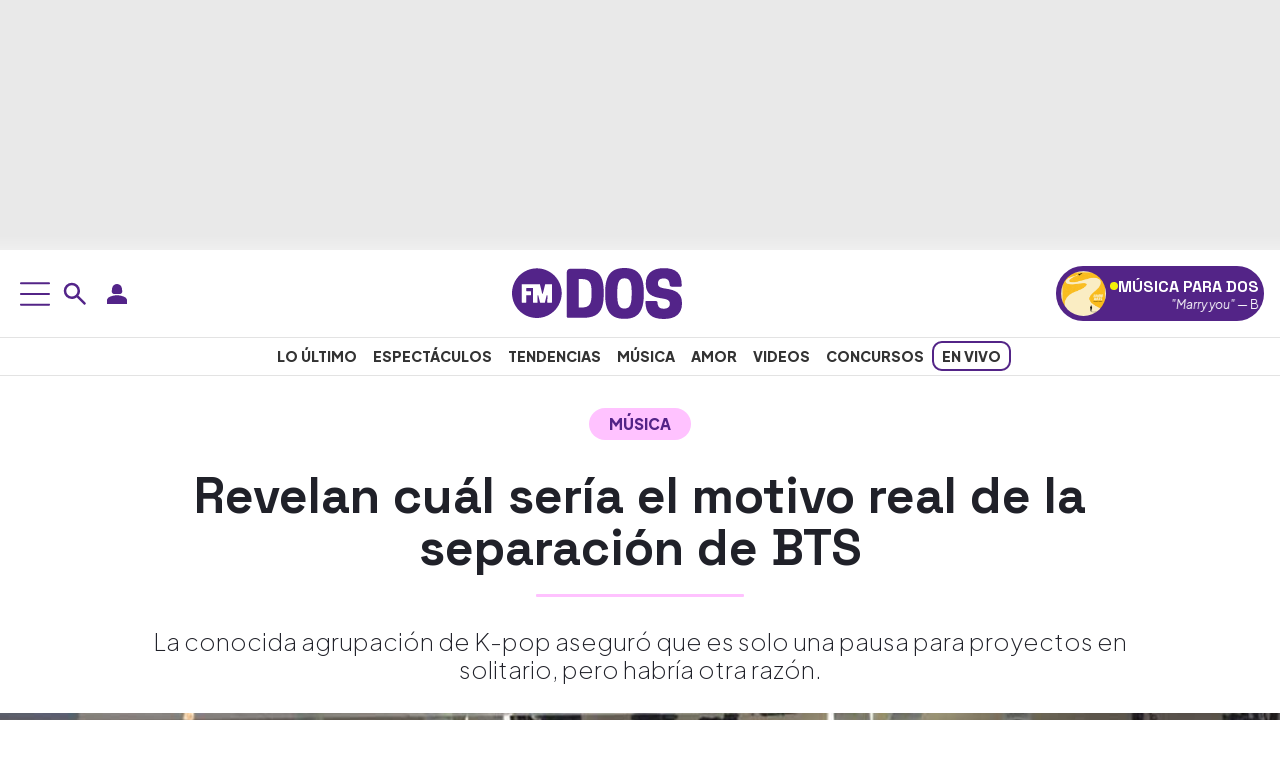

--- FILE ---
content_type: text/html; charset=UTF-8
request_url: https://www.fmdos.cl/musica/revelan-supuesto-motivo-real-de-la-separacion-de-bts/
body_size: 41107
content:
<!doctype html>
<html lang="es-CL" prefix="og: http://ogp.me/ns# article: http://ogp.me/ns/article#">
<head><meta charset="UTF-8"><script>if(navigator.userAgent.match(/MSIE|Internet Explorer/i)||navigator.userAgent.match(/Trident\/7\..*?rv:11/i)){var href=document.location.href;if(!href.match(/[?&]nowprocket/)){if(href.indexOf("?")==-1){if(href.indexOf("#")==-1){document.location.href=href+"?nowprocket=1"}else{document.location.href=href.replace("#","?nowprocket=1#")}}else{if(href.indexOf("#")==-1){document.location.href=href+"&nowprocket=1"}else{document.location.href=href.replace("#","&nowprocket=1#")}}}}</script><script>(()=>{class RocketLazyLoadScripts{constructor(){this.v="2.0.4",this.userEvents=["keydown","keyup","mousedown","mouseup","mousemove","mouseover","mouseout","touchmove","touchstart","touchend","touchcancel","wheel","click","dblclick","input"],this.attributeEvents=["onblur","onclick","oncontextmenu","ondblclick","onfocus","onmousedown","onmouseenter","onmouseleave","onmousemove","onmouseout","onmouseover","onmouseup","onmousewheel","onscroll","onsubmit"]}async t(){this.i(),this.o(),/iP(ad|hone)/.test(navigator.userAgent)&&this.h(),this.u(),this.l(this),this.m(),this.k(this),this.p(this),this._(),await Promise.all([this.R(),this.L()]),this.lastBreath=Date.now(),this.S(this),this.P(),this.D(),this.O(),this.M(),await this.C(this.delayedScripts.normal),await this.C(this.delayedScripts.defer),await this.C(this.delayedScripts.async),await this.T(),await this.F(),await this.j(),await this.A(),window.dispatchEvent(new Event("rocket-allScriptsLoaded")),this.everythingLoaded=!0,this.lastTouchEnd&&await new Promise(t=>setTimeout(t,500-Date.now()+this.lastTouchEnd)),this.I(),this.H(),this.U(),this.W()}i(){this.CSPIssue=sessionStorage.getItem("rocketCSPIssue"),document.addEventListener("securitypolicyviolation",t=>{this.CSPIssue||"script-src-elem"!==t.violatedDirective||"data"!==t.blockedURI||(this.CSPIssue=!0,sessionStorage.setItem("rocketCSPIssue",!0))},{isRocket:!0})}o(){window.addEventListener("pageshow",t=>{this.persisted=t.persisted,this.realWindowLoadedFired=!0},{isRocket:!0}),window.addEventListener("pagehide",()=>{this.onFirstUserAction=null},{isRocket:!0})}h(){let t;function e(e){t=e}window.addEventListener("touchstart",e,{isRocket:!0}),window.addEventListener("touchend",function i(o){o.changedTouches[0]&&t.changedTouches[0]&&Math.abs(o.changedTouches[0].pageX-t.changedTouches[0].pageX)<10&&Math.abs(o.changedTouches[0].pageY-t.changedTouches[0].pageY)<10&&o.timeStamp-t.timeStamp<200&&(window.removeEventListener("touchstart",e,{isRocket:!0}),window.removeEventListener("touchend",i,{isRocket:!0}),"INPUT"===o.target.tagName&&"text"===o.target.type||(o.target.dispatchEvent(new TouchEvent("touchend",{target:o.target,bubbles:!0})),o.target.dispatchEvent(new MouseEvent("mouseover",{target:o.target,bubbles:!0})),o.target.dispatchEvent(new PointerEvent("click",{target:o.target,bubbles:!0,cancelable:!0,detail:1,clientX:o.changedTouches[0].clientX,clientY:o.changedTouches[0].clientY})),event.preventDefault()))},{isRocket:!0})}q(t){this.userActionTriggered||("mousemove"!==t.type||this.firstMousemoveIgnored?"keyup"===t.type||"mouseover"===t.type||"mouseout"===t.type||(this.userActionTriggered=!0,this.onFirstUserAction&&this.onFirstUserAction()):this.firstMousemoveIgnored=!0),"click"===t.type&&t.preventDefault(),t.stopPropagation(),t.stopImmediatePropagation(),"touchstart"===this.lastEvent&&"touchend"===t.type&&(this.lastTouchEnd=Date.now()),"click"===t.type&&(this.lastTouchEnd=0),this.lastEvent=t.type,t.composedPath&&t.composedPath()[0].getRootNode()instanceof ShadowRoot&&(t.rocketTarget=t.composedPath()[0]),this.savedUserEvents.push(t)}u(){this.savedUserEvents=[],this.userEventHandler=this.q.bind(this),this.userEvents.forEach(t=>window.addEventListener(t,this.userEventHandler,{passive:!1,isRocket:!0})),document.addEventListener("visibilitychange",this.userEventHandler,{isRocket:!0})}U(){this.userEvents.forEach(t=>window.removeEventListener(t,this.userEventHandler,{passive:!1,isRocket:!0})),document.removeEventListener("visibilitychange",this.userEventHandler,{isRocket:!0}),this.savedUserEvents.forEach(t=>{(t.rocketTarget||t.target).dispatchEvent(new window[t.constructor.name](t.type,t))})}m(){const t="return false",e=Array.from(this.attributeEvents,t=>"data-rocket-"+t),i="["+this.attributeEvents.join("],[")+"]",o="[data-rocket-"+this.attributeEvents.join("],[data-rocket-")+"]",s=(e,i,o)=>{o&&o!==t&&(e.setAttribute("data-rocket-"+i,o),e["rocket"+i]=new Function("event",o),e.setAttribute(i,t))};new MutationObserver(t=>{for(const n of t)"attributes"===n.type&&(n.attributeName.startsWith("data-rocket-")||this.everythingLoaded?n.attributeName.startsWith("data-rocket-")&&this.everythingLoaded&&this.N(n.target,n.attributeName.substring(12)):s(n.target,n.attributeName,n.target.getAttribute(n.attributeName))),"childList"===n.type&&n.addedNodes.forEach(t=>{if(t.nodeType===Node.ELEMENT_NODE)if(this.everythingLoaded)for(const i of[t,...t.querySelectorAll(o)])for(const t of i.getAttributeNames())e.includes(t)&&this.N(i,t.substring(12));else for(const e of[t,...t.querySelectorAll(i)])for(const t of e.getAttributeNames())this.attributeEvents.includes(t)&&s(e,t,e.getAttribute(t))})}).observe(document,{subtree:!0,childList:!0,attributeFilter:[...this.attributeEvents,...e]})}I(){this.attributeEvents.forEach(t=>{document.querySelectorAll("[data-rocket-"+t+"]").forEach(e=>{this.N(e,t)})})}N(t,e){const i=t.getAttribute("data-rocket-"+e);i&&(t.setAttribute(e,i),t.removeAttribute("data-rocket-"+e))}k(t){Object.defineProperty(HTMLElement.prototype,"onclick",{get(){return this.rocketonclick||null},set(e){this.rocketonclick=e,this.setAttribute(t.everythingLoaded?"onclick":"data-rocket-onclick","this.rocketonclick(event)")}})}S(t){function e(e,i){let o=e[i];e[i]=null,Object.defineProperty(e,i,{get:()=>o,set(s){t.everythingLoaded?o=s:e["rocket"+i]=o=s}})}e(document,"onreadystatechange"),e(window,"onload"),e(window,"onpageshow");try{Object.defineProperty(document,"readyState",{get:()=>t.rocketReadyState,set(e){t.rocketReadyState=e},configurable:!0}),document.readyState="loading"}catch(t){console.log("WPRocket DJE readyState conflict, bypassing")}}l(t){this.originalAddEventListener=EventTarget.prototype.addEventListener,this.originalRemoveEventListener=EventTarget.prototype.removeEventListener,this.savedEventListeners=[],EventTarget.prototype.addEventListener=function(e,i,o){o&&o.isRocket||!t.B(e,this)&&!t.userEvents.includes(e)||t.B(e,this)&&!t.userActionTriggered||e.startsWith("rocket-")||t.everythingLoaded?t.originalAddEventListener.call(this,e,i,o):(t.savedEventListeners.push({target:this,remove:!1,type:e,func:i,options:o}),"mouseenter"!==e&&"mouseleave"!==e||t.originalAddEventListener.call(this,e,t.savedUserEvents.push,o))},EventTarget.prototype.removeEventListener=function(e,i,o){o&&o.isRocket||!t.B(e,this)&&!t.userEvents.includes(e)||t.B(e,this)&&!t.userActionTriggered||e.startsWith("rocket-")||t.everythingLoaded?t.originalRemoveEventListener.call(this,e,i,o):t.savedEventListeners.push({target:this,remove:!0,type:e,func:i,options:o})}}J(t,e){this.savedEventListeners=this.savedEventListeners.filter(i=>{let o=i.type,s=i.target||window;return e!==o||t!==s||(this.B(o,s)&&(i.type="rocket-"+o),this.$(i),!1)})}H(){EventTarget.prototype.addEventListener=this.originalAddEventListener,EventTarget.prototype.removeEventListener=this.originalRemoveEventListener,this.savedEventListeners.forEach(t=>this.$(t))}$(t){t.remove?this.originalRemoveEventListener.call(t.target,t.type,t.func,t.options):this.originalAddEventListener.call(t.target,t.type,t.func,t.options)}p(t){let e;function i(e){return t.everythingLoaded?e:e.split(" ").map(t=>"load"===t||t.startsWith("load.")?"rocket-jquery-load":t).join(" ")}function o(o){function s(e){const s=o.fn[e];o.fn[e]=o.fn.init.prototype[e]=function(){return this[0]===window&&t.userActionTriggered&&("string"==typeof arguments[0]||arguments[0]instanceof String?arguments[0]=i(arguments[0]):"object"==typeof arguments[0]&&Object.keys(arguments[0]).forEach(t=>{const e=arguments[0][t];delete arguments[0][t],arguments[0][i(t)]=e})),s.apply(this,arguments),this}}if(o&&o.fn&&!t.allJQueries.includes(o)){const e={DOMContentLoaded:[],"rocket-DOMContentLoaded":[]};for(const t in e)document.addEventListener(t,()=>{e[t].forEach(t=>t())},{isRocket:!0});o.fn.ready=o.fn.init.prototype.ready=function(i){function s(){parseInt(o.fn.jquery)>2?setTimeout(()=>i.bind(document)(o)):i.bind(document)(o)}return"function"==typeof i&&(t.realDomReadyFired?!t.userActionTriggered||t.fauxDomReadyFired?s():e["rocket-DOMContentLoaded"].push(s):e.DOMContentLoaded.push(s)),o([])},s("on"),s("one"),s("off"),t.allJQueries.push(o)}e=o}t.allJQueries=[],o(window.jQuery),Object.defineProperty(window,"jQuery",{get:()=>e,set(t){o(t)}})}P(){const t=new Map;document.write=document.writeln=function(e){const i=document.currentScript,o=document.createRange(),s=i.parentElement;let n=t.get(i);void 0===n&&(n=i.nextSibling,t.set(i,n));const c=document.createDocumentFragment();o.setStart(c,0),c.appendChild(o.createContextualFragment(e)),s.insertBefore(c,n)}}async R(){return new Promise(t=>{this.userActionTriggered?t():this.onFirstUserAction=t})}async L(){return new Promise(t=>{document.addEventListener("DOMContentLoaded",()=>{this.realDomReadyFired=!0,t()},{isRocket:!0})})}async j(){return this.realWindowLoadedFired?Promise.resolve():new Promise(t=>{window.addEventListener("load",t,{isRocket:!0})})}M(){this.pendingScripts=[];this.scriptsMutationObserver=new MutationObserver(t=>{for(const e of t)e.addedNodes.forEach(t=>{"SCRIPT"!==t.tagName||t.noModule||t.isWPRocket||this.pendingScripts.push({script:t,promise:new Promise(e=>{const i=()=>{const i=this.pendingScripts.findIndex(e=>e.script===t);i>=0&&this.pendingScripts.splice(i,1),e()};t.addEventListener("load",i,{isRocket:!0}),t.addEventListener("error",i,{isRocket:!0}),setTimeout(i,1e3)})})})}),this.scriptsMutationObserver.observe(document,{childList:!0,subtree:!0})}async F(){await this.X(),this.pendingScripts.length?(await this.pendingScripts[0].promise,await this.F()):this.scriptsMutationObserver.disconnect()}D(){this.delayedScripts={normal:[],async:[],defer:[]},document.querySelectorAll("script[type$=rocketlazyloadscript]").forEach(t=>{t.hasAttribute("data-rocket-src")?t.hasAttribute("async")&&!1!==t.async?this.delayedScripts.async.push(t):t.hasAttribute("defer")&&!1!==t.defer||"module"===t.getAttribute("data-rocket-type")?this.delayedScripts.defer.push(t):this.delayedScripts.normal.push(t):this.delayedScripts.normal.push(t)})}async _(){await this.L();let t=[];document.querySelectorAll("script[type$=rocketlazyloadscript][data-rocket-src]").forEach(e=>{let i=e.getAttribute("data-rocket-src");if(i&&!i.startsWith("data:")){i.startsWith("//")&&(i=location.protocol+i);try{const o=new URL(i).origin;o!==location.origin&&t.push({src:o,crossOrigin:e.crossOrigin||"module"===e.getAttribute("data-rocket-type")})}catch(t){}}}),t=[...new Map(t.map(t=>[JSON.stringify(t),t])).values()],this.Y(t,"preconnect")}async G(t){if(await this.K(),!0!==t.noModule||!("noModule"in HTMLScriptElement.prototype))return new Promise(e=>{let i;function o(){(i||t).setAttribute("data-rocket-status","executed"),e()}try{if(navigator.userAgent.includes("Firefox/")||""===navigator.vendor||this.CSPIssue)i=document.createElement("script"),[...t.attributes].forEach(t=>{let e=t.nodeName;"type"!==e&&("data-rocket-type"===e&&(e="type"),"data-rocket-src"===e&&(e="src"),i.setAttribute(e,t.nodeValue))}),t.text&&(i.text=t.text),t.nonce&&(i.nonce=t.nonce),i.hasAttribute("src")?(i.addEventListener("load",o,{isRocket:!0}),i.addEventListener("error",()=>{i.setAttribute("data-rocket-status","failed-network"),e()},{isRocket:!0}),setTimeout(()=>{i.isConnected||e()},1)):(i.text=t.text,o()),i.isWPRocket=!0,t.parentNode.replaceChild(i,t);else{const i=t.getAttribute("data-rocket-type"),s=t.getAttribute("data-rocket-src");i?(t.type=i,t.removeAttribute("data-rocket-type")):t.removeAttribute("type"),t.addEventListener("load",o,{isRocket:!0}),t.addEventListener("error",i=>{this.CSPIssue&&i.target.src.startsWith("data:")?(console.log("WPRocket: CSP fallback activated"),t.removeAttribute("src"),this.G(t).then(e)):(t.setAttribute("data-rocket-status","failed-network"),e())},{isRocket:!0}),s?(t.fetchPriority="high",t.removeAttribute("data-rocket-src"),t.src=s):t.src="data:text/javascript;base64,"+window.btoa(unescape(encodeURIComponent(t.text)))}}catch(i){t.setAttribute("data-rocket-status","failed-transform"),e()}});t.setAttribute("data-rocket-status","skipped")}async C(t){const e=t.shift();return e?(e.isConnected&&await this.G(e),this.C(t)):Promise.resolve()}O(){this.Y([...this.delayedScripts.normal,...this.delayedScripts.defer,...this.delayedScripts.async],"preload")}Y(t,e){this.trash=this.trash||[];let i=!0;var o=document.createDocumentFragment();t.forEach(t=>{const s=t.getAttribute&&t.getAttribute("data-rocket-src")||t.src;if(s&&!s.startsWith("data:")){const n=document.createElement("link");n.href=s,n.rel=e,"preconnect"!==e&&(n.as="script",n.fetchPriority=i?"high":"low"),t.getAttribute&&"module"===t.getAttribute("data-rocket-type")&&(n.crossOrigin=!0),t.crossOrigin&&(n.crossOrigin=t.crossOrigin),t.integrity&&(n.integrity=t.integrity),t.nonce&&(n.nonce=t.nonce),o.appendChild(n),this.trash.push(n),i=!1}}),document.head.appendChild(o)}W(){this.trash.forEach(t=>t.remove())}async T(){try{document.readyState="interactive"}catch(t){}this.fauxDomReadyFired=!0;try{await this.K(),this.J(document,"readystatechange"),document.dispatchEvent(new Event("rocket-readystatechange")),await this.K(),document.rocketonreadystatechange&&document.rocketonreadystatechange(),await this.K(),this.J(document,"DOMContentLoaded"),document.dispatchEvent(new Event("rocket-DOMContentLoaded")),await this.K(),this.J(window,"DOMContentLoaded"),window.dispatchEvent(new Event("rocket-DOMContentLoaded"))}catch(t){console.error(t)}}async A(){try{document.readyState="complete"}catch(t){}try{await this.K(),this.J(document,"readystatechange"),document.dispatchEvent(new Event("rocket-readystatechange")),await this.K(),document.rocketonreadystatechange&&document.rocketonreadystatechange(),await this.K(),this.J(window,"load"),window.dispatchEvent(new Event("rocket-load")),await this.K(),window.rocketonload&&window.rocketonload(),await this.K(),this.allJQueries.forEach(t=>t(window).trigger("rocket-jquery-load")),await this.K(),this.J(window,"pageshow");const t=new Event("rocket-pageshow");t.persisted=this.persisted,window.dispatchEvent(t),await this.K(),window.rocketonpageshow&&window.rocketonpageshow({persisted:this.persisted})}catch(t){console.error(t)}}async K(){Date.now()-this.lastBreath>45&&(await this.X(),this.lastBreath=Date.now())}async X(){return document.hidden?new Promise(t=>setTimeout(t)):new Promise(t=>requestAnimationFrame(t))}B(t,e){return e===document&&"readystatechange"===t||(e===document&&"DOMContentLoaded"===t||(e===window&&"DOMContentLoaded"===t||(e===window&&"load"===t||e===window&&"pageshow"===t)))}static run(){(new RocketLazyLoadScripts).t()}}RocketLazyLoadScripts.run()})();</script>
<link rel="preload" as="image" href="https://www.fmdos.cl/wp-content/uploads/2022/06/BTS-768x432.jpg" imagesrcset="https://www.fmdos.cl/wp-content/uploads/2022/06/BTS.jpg 1200w, https://www.fmdos.cl/wp-content/uploads/2022/06/BTS-300x169.jpg 300w, https://www.fmdos.cl/wp-content/uploads/2022/06/BTS-1024x576.jpg 1024w, https://www.fmdos.cl/wp-content/uploads/2022/06/BTS-768x432.jpg 768w" imagesizes="(max-width: 1200px) 100vw, 1200px" fetchpriority="high">

<meta name="viewport" content="width=device-width, initial-scale=1">
<meta name="adjacent:publisher-key" content="4Zzc0y7ZSdcRch1vSCAJZf" />

<link rel="profile" href="https://gmpg.org/xfn/11">
<link rel="preconnect" href="https://fonts.googleapis.com">
<link rel="preconnect" href="https://fonts.gstatic.com" crossorigin>
<link rel="preconnect" href="//sdk.privacy-center.org">
<link rel="preconnect" href="//cdn.getadjacent.com">
    
    <noscript>
        
    </noscript>
    <meta name='robots' content='index, follow, max-image-preview:large, max-snippet:-1, max-video-preview:-1' />

	<title>Revelan cuál sería el motivo real de la separación de BTS</title>
<link data-rocket-preload as="style" href="https://fonts.googleapis.com/css2?family=Plus+Jakarta+Sans:ital,wght@0,200..800;1,200..800&#038;family=Space+Grotesk:wght@300..700&#038;display=swap" rel="preload">
<link href="https://fonts.googleapis.com/css2?family=Plus+Jakarta+Sans:ital,wght@0,200..800;1,200..800&#038;family=Space+Grotesk:wght@300..700&#038;display=swap" media="print" onload="this.media=&#039;all&#039;" rel="stylesheet">
<noscript data-wpr-hosted-gf-parameters=""><link rel="stylesheet" href="https://fonts.googleapis.com/css2?family=Plus+Jakarta+Sans:ital,wght@0,200..800;1,200..800&#038;family=Space+Grotesk:wght@300..700&#038;display=swap"></noscript>
<style id="rocket-critical-css">:root{--bs-blue:#0d6efd;--bs-indigo:#6610f2;--bs-purple:#6f42c1;--bs-pink:#d63384;--bs-red:#dc3545;--bs-orange:#fd7e14;--bs-yellow:#ffc107;--bs-green:#198754;--bs-teal:#20c997;--bs-cyan:#0dcaf0;--bs-black:#000;--bs-white:#fff;--bs-gray:#6c757d;--bs-gray-dark:#343a40;--bs-gray-100:#f8f9fa;--bs-gray-200:#e9ecef;--bs-gray-300:#dee2e6;--bs-gray-400:#ced4da;--bs-gray-500:#adb5bd;--bs-gray-600:#6c757d;--bs-gray-700:#495057;--bs-gray-800:#343a40;--bs-gray-900:#212529;--bs-primary:#0d6efd;--bs-secondary:#6c757d;--bs-success:#198754;--bs-info:#0dcaf0;--bs-warning:#ffc107;--bs-danger:#dc3545;--bs-light:#f8f9fa;--bs-dark:#212529;--bs-primary-rgb:13,110,253;--bs-secondary-rgb:108,117,125;--bs-success-rgb:25,135,84;--bs-info-rgb:13,202,240;--bs-warning-rgb:255,193,7;--bs-danger-rgb:220,53,69;--bs-light-rgb:248,249,250;--bs-dark-rgb:33,37,41;--bs-primary-text-emphasis:#052c65;--bs-secondary-text-emphasis:#2b2f32;--bs-success-text-emphasis:#0a3622;--bs-info-text-emphasis:#055160;--bs-warning-text-emphasis:#664d03;--bs-danger-text-emphasis:#58151c;--bs-light-text-emphasis:#495057;--bs-dark-text-emphasis:#495057;--bs-primary-bg-subtle:#cfe2ff;--bs-secondary-bg-subtle:#e2e3e5;--bs-success-bg-subtle:#d1e7dd;--bs-info-bg-subtle:#cff4fc;--bs-warning-bg-subtle:#fff3cd;--bs-danger-bg-subtle:#f8d7da;--bs-light-bg-subtle:#fcfcfd;--bs-dark-bg-subtle:#ced4da;--bs-primary-border-subtle:#9ec5fe;--bs-secondary-border-subtle:#c4c8cb;--bs-success-border-subtle:#a3cfbb;--bs-info-border-subtle:#9eeaf9;--bs-warning-border-subtle:#ffe69c;--bs-danger-border-subtle:#f1aeb5;--bs-light-border-subtle:#e9ecef;--bs-dark-border-subtle:#adb5bd;--bs-white-rgb:255,255,255;--bs-black-rgb:0,0,0;--bs-font-sans-serif:system-ui,-apple-system,"Segoe UI",Roboto,"Helvetica Neue","Noto Sans","Liberation Sans",Arial,sans-serif,"Apple Color Emoji","Segoe UI Emoji","Segoe UI Symbol","Noto Color Emoji";--bs-font-monospace:SFMono-Regular,Menlo,Monaco,Consolas,"Liberation Mono","Courier New",monospace;--bs-gradient:linear-gradient(180deg, rgba(255, 255, 255, 0.15), rgba(255, 255, 255, 0));--bs-body-font-family:var(--bs-font-sans-serif);--bs-body-font-size:1rem;--bs-body-font-weight:400;--bs-body-line-height:1.5;--bs-body-color:#212529;--bs-body-color-rgb:33,37,41;--bs-body-bg:#fff;--bs-body-bg-rgb:255,255,255;--bs-emphasis-color:#000;--bs-emphasis-color-rgb:0,0,0;--bs-secondary-color:rgba(33, 37, 41, 0.75);--bs-secondary-color-rgb:33,37,41;--bs-secondary-bg:#e9ecef;--bs-secondary-bg-rgb:233,236,239;--bs-tertiary-color:rgba(33, 37, 41, 0.5);--bs-tertiary-color-rgb:33,37,41;--bs-tertiary-bg:#f8f9fa;--bs-tertiary-bg-rgb:248,249,250;--bs-heading-color:inherit;--bs-link-color:#0d6efd;--bs-link-color-rgb:13,110,253;--bs-link-decoration:underline;--bs-link-hover-color:#0a58ca;--bs-link-hover-color-rgb:10,88,202;--bs-code-color:#d63384;--bs-highlight-color:#212529;--bs-highlight-bg:#fff3cd;--bs-border-width:1px;--bs-border-style:solid;--bs-border-color:#dee2e6;--bs-border-color-translucent:rgba(0, 0, 0, 0.175);--bs-border-radius:0.375rem;--bs-border-radius-sm:0.25rem;--bs-border-radius-lg:0.5rem;--bs-border-radius-xl:1rem;--bs-border-radius-xxl:2rem;--bs-border-radius-2xl:var(--bs-border-radius-xxl);--bs-border-radius-pill:50rem;--bs-box-shadow:0 0.5rem 1rem rgba(0, 0, 0, 0.15);--bs-box-shadow-sm:0 0.125rem 0.25rem rgba(0, 0, 0, 0.075);--bs-box-shadow-lg:0 1rem 3rem rgba(0, 0, 0, 0.175);--bs-box-shadow-inset:inset 0 1px 2px rgba(0, 0, 0, 0.075);--bs-focus-ring-width:0.25rem;--bs-focus-ring-opacity:0.25;--bs-focus-ring-color:rgba(13, 110, 253, 0.25);--bs-form-valid-color:#198754;--bs-form-valid-border-color:#198754;--bs-form-invalid-color:#dc3545;--bs-form-invalid-border-color:#dc3545}*,::after,::before{box-sizing:border-box}@media (prefers-reduced-motion:no-preference){:root{scroll-behavior:smooth}}body{margin:0;font-family:var(--bs-body-font-family);font-size:var(--bs-body-font-size);font-weight:var(--bs-body-font-weight);line-height:var(--bs-body-line-height);color:var(--bs-body-color);text-align:var(--bs-body-text-align);background-color:var(--bs-body-bg);-webkit-text-size-adjust:100%}h1,h2,h3{margin-top:0;margin-bottom:.5rem;font-weight:500;line-height:1.2;color:var(--bs-heading-color)}h1{font-size:calc(1.375rem + 1.5vw)}@media (min-width:1200px){h1{font-size:2.5rem}}h2{font-size:calc(1.325rem + .9vw)}@media (min-width:1200px){h2{font-size:2rem}}h3{font-size:calc(1.3rem + .6vw)}@media (min-width:1200px){h3{font-size:1.75rem}}p{margin-top:0;margin-bottom:1rem}ul{padding-left:2rem}ul{margin-top:0;margin-bottom:1rem}ul ul{margin-bottom:0}a{color:rgba(var(--bs-link-color-rgb),var(--bs-link-opacity,1));text-decoration:underline}figure{margin:0 0 1rem}img,svg{vertical-align:middle}button{border-radius:0}button,input{margin:0;font-family:inherit;font-size:inherit;line-height:inherit}button{text-transform:none}[type=button],button{-webkit-appearance:button}::-moz-focus-inner{padding:0;border-style:none}::-webkit-datetime-edit-day-field,::-webkit-datetime-edit-fields-wrapper,::-webkit-datetime-edit-hour-field,::-webkit-datetime-edit-minute,::-webkit-datetime-edit-month-field,::-webkit-datetime-edit-text,::-webkit-datetime-edit-year-field{padding:0}::-webkit-inner-spin-button{height:auto}[type=search]{-webkit-appearance:textfield;outline-offset:-2px}::-webkit-search-decoration{-webkit-appearance:none}::-webkit-color-swatch-wrapper{padding:0}::-webkit-file-upload-button{font:inherit;-webkit-appearance:button}::file-selector-button{font:inherit;-webkit-appearance:button}iframe{border:0}.container-xxl{--bs-gutter-x:1.5rem;--bs-gutter-y:0;width:100%;padding-right:calc(var(--bs-gutter-x) * .5);padding-left:calc(var(--bs-gutter-x) * .5);margin-right:auto;margin-left:auto}:root{--bs-breakpoint-xs:0;--bs-breakpoint-sm:576px;--bs-breakpoint-md:768px;--bs-breakpoint-lg:992px;--bs-breakpoint-xl:1200px;--bs-breakpoint-xxl:1400px}.row{--bs-gutter-x:1.5rem;--bs-gutter-y:0;display:flex;flex-wrap:wrap;margin-top:calc(-1 * var(--bs-gutter-y));margin-right:calc(-.5 * var(--bs-gutter-x));margin-left:calc(-.5 * var(--bs-gutter-x))}.row>*{flex-shrink:0;width:100%;max-width:100%;padding-right:calc(var(--bs-gutter-x) * .5);padding-left:calc(var(--bs-gutter-x) * .5);margin-top:var(--bs-gutter-y)}@media (min-width:768px){.col-md-10{flex:0 0 auto;width:83.33333333%}}.form-control{display:block;width:100%;padding:.375rem .75rem;font-size:1rem;font-weight:400;line-height:1.5;color:var(--bs-body-color);-webkit-appearance:none;-moz-appearance:none;appearance:none;background-color:var(--bs-body-bg);background-clip:padding-box;border:var(--bs-border-width) solid var(--bs-border-color);border-radius:var(--bs-border-radius)}.form-control::-webkit-date-and-time-value{min-width:85px;height:1.5em;margin:0}.form-control::-webkit-datetime-edit{display:block;padding:0}.form-control::-moz-placeholder{color:var(--bs-secondary-color);opacity:1}.form-control::-webkit-file-upload-button{padding:.375rem .75rem;margin:-.375rem -.75rem;-webkit-margin-end:.75rem;margin-inline-end:.75rem;color:var(--bs-body-color);background-color:var(--bs-tertiary-bg);border-color:inherit;border-style:solid;border-width:0;border-inline-end-width:var(--bs-border-width);border-radius:0}.btn{--bs-btn-padding-x:0.75rem;--bs-btn-padding-y:0.375rem;--bs-btn-font-family:;--bs-btn-font-size:1rem;--bs-btn-font-weight:400;--bs-btn-line-height:1.5;--bs-btn-color:var(--bs-body-color);--bs-btn-bg:transparent;--bs-btn-border-width:var(--bs-border-width);--bs-btn-border-color:transparent;--bs-btn-border-radius:var(--bs-border-radius);--bs-btn-hover-border-color:transparent;--bs-btn-box-shadow:inset 0 1px 0 rgba(255, 255, 255, 0.15),0 1px 1px rgba(0, 0, 0, 0.075);--bs-btn-disabled-opacity:0.65;--bs-btn-focus-box-shadow:0 0 0 0.25rem rgba(var(--bs-btn-focus-shadow-rgb), .5);display:inline-block;padding:var(--bs-btn-padding-y) var(--bs-btn-padding-x);font-family:var(--bs-btn-font-family);font-size:var(--bs-btn-font-size);font-weight:var(--bs-btn-font-weight);line-height:var(--bs-btn-line-height);color:var(--bs-btn-color);text-align:center;text-decoration:none;vertical-align:middle;border:var(--bs-btn-border-width) solid var(--bs-btn-border-color);border-radius:var(--bs-btn-border-radius);background-color:var(--bs-btn-bg)}.d-block{display:block!important}.d-flex{display:flex!important}.d-none{display:none!important}.align-items-center{align-items:center!important}.mx-auto{margin-right:auto!important;margin-left:auto!important}.px-0{padding-right:0!important;padding-left:0!important}.gap-2{gap:.5rem!important}.text-center{text-align:center!important}@media (min-width:768px){.d-md-block{display:block!important}.d-md-flex{display:flex!important}.d-md-none{display:none!important}}@media (min-width:992px){.d-lg-block{display:block!important}.d-lg-flex{display:flex!important}.d-lg-none{display:none!important}}:root{--primary-font:"Plus Jakarta Sans", sans-serif;--heading-font:"Space Grotesk", sans-serif;--primary-color:#532487;--accent-yellow:#ffff00;--white:#fff;--main-text-color:#202129;--heading-text-color:#222;--secondary-text:#333;--muted-text:#666;--light-gray:#ddd;--border-color:#e9e9e9;--gradient-light:#f0f0f0;--gradient-dark:#e9e9e9;--hover-bg-pink:rgb(255, 194, 255);--facebook-color:#1877f2;--x:#000000;--whatsapp-color:#25d366;--secondary-pink:#ffc2ff}body{font-family:var(--primary-font);font-optical-sizing:auto;font-style:normal}h1,h2,h3{font-family:var(--heading-font)}h1,h2,h3,p,li{color:var(--main-text-color)}a{color:var(--primary-color)}.mnu{position:fixed;top:0;left:-100%;width:400px;max-width:400px;height:100vh;background-color:var(--white);box-shadow:2px 0 10px rgba(0,0,0,0.1);z-index:1000;display:flex;flex-direction:column;overflow-y:auto}.bs-module{padding:15px 15px 25px 15px;background-color:var(--white);border-bottom:1px solid var(--light-gray)}button.usn-m,button.usn-d,button.srch-d,button.srch-m{background:none;border:none}.srch-wrp{position:absolute}.srch-wrp input{padding-right:25px;min-height:40px;border:0;color:rgba(255,255,255,0.8);outline:0;padding-left:40px;border:2px solid var(--primary-color)}.srch-wrp input[type="search"]::-webkit-search-decoration,.srch-wrp input[type="search"]::-webkit-search-cancel-button,.srch-wrp input[type="search"]::-webkit-search-results-button,.srch-wrp input[type="search"]::-webkit-search-results-decoration{display:none}.srch-wrp .srch-ico{position:absolute;left:10px;top:50%;color:rgba(255,255,255,0.8);font-size:2rem;z-index:11;transform:translateY(-60%);border:0;margin:0}.srch-wrp .cls-srch{position:absolute;right:10px;top:50%;color:rgba(255,255,255,0.8);font-size:2rem;z-index:11;transform:translateY(-60%);border:0;margin:0;background:none}.srch-wrpm{position:relative;padding:7px;background:#532489}.srch-wrpm input{padding-right:25px;min-height:40px;border:0;color:rgba(255,255,255,0.8);outline:0;padding-left:40px;border:2px solid var(--primary-color)}.srch-wrpm input[type="search"]::-webkit-search-decoration,.srch-wrpm input[type="search"]::-webkit-search-cancel-button,.srch-wrpm input[type="search"]::-webkit-search-results-button,.srch-wrpm input[type="search"]::-webkit-search-results-decoration{display:none}.srch-wrpm .srch-ico{position:absolute;left:10px;top:50%;color:rgba(255,255,255,0.8);font-size:2rem;z-index:11;transform:translateY(-60%);border:0;margin:0}.srch-wrpm .cls-srch{position:absolute;right:10px;top:50%;color:rgba(255,255,255,0.8);font-size:2rem;z-index:11;transform:translateY(-60%);border:0;margin:0;background:none}.bs-title{font-size:16px;font-weight:700;margin:0 0 10px 5px;text-transform:uppercase;color:var(--heading-text-color);text-align:left}.bs-list{display:flex;flex-wrap:wrap;gap:5px;align-items:center}.bs-list .tpc{font-size:13px;color:var(--secondary-text);flex:none;white-space:nowrap;background:var(--accent-yellow);padding:2px;border-radius:10px;font-weight:600}.bs-list .tpc a{text-decoration:none;color:inherit;padding:4px 6px;border-radius:4px}.bs-list .sep{white-space:nowrap}.mnu nav{display:flex;flex-direction:column}.itm ul{padding:0}.itm a{text-decoration:none}.itm li{padding:15px 20px;text-decoration:none;font-weight:800;font-size:18px;text-transform:uppercase;font-family:var(--heading-font);border-bottom:1px solid var(--light-gray);list-style:none}.rs-m{font-size:14px;padding:15px 20px;display:flex;align-items:center;gap:0.5rem}.ovr{position:fixed;top:0;left:0;width:100%;height:100vh;background:rgba(0,0,0,0.4);opacity:0;visibility:hidden;z-index:900}.ad{align-items:center;display:flex;flex-direction:column;justify-content:center;position:relative;width:100%;background:linear-gradient(to top,var(--gradient-light),var(--gradient-dark) 6%)}.ldb{min-height:250px;padding:1em 0}.mldb{min-height:100px;top:53px;padding:0.5em 0}.h-pm{padding-bottom:2em}.ht{display:flex;align-items:center;justify-content:space-between;padding:1rem 1rem}.mb{background:none;border:none;padding:0.25rem;border-radius:4px}.usn-mn{position:absolute;z-index:100}.usn-btn-m{display:flex;justify-content:center;gap:1em;background:var(--primary-color);padding:1em}.usn-btn{display:grid;gap:0.5em;background:var(--primary-color);padding:1em;border-bottom-left-radius:8px;border-bottom-right-radius:8px;border-top-right-radius:8px}.cls-usn{display:inline-block;background:var(--primary-color);padding:0.5em;border-top-left-radius:8px;border-top-right-radius:8px;border:0}.btn-usn{background:var(--secondary-pink);font-weight:700}.hb{display:flex;align-items:center;justify-content:center;padding:0.5rem 1rem;border-top:1px solid rgba(0,0,0,0.11);border-bottom:1px solid rgba(0,0,0,0.11);font-weight:800;text-transform:uppercase;font-size:14px}.mn ul{list-style:none;display:flex;gap:5px;margin:0;padding:0}.mn a{text-decoration:none;color:var(--secondary-text);padding:0.25rem 0.5rem;border-radius:4px}.mn li{position:relative}.mn ul ul{display:none;position:absolute;top:100%;left:0;background-color:var(--white);list-style:none;padding:0.5rem 0.75rem;margin:0;border:1px solid var(--light-gray);box-shadow:0 2px 5px rgba(0,0,0,0.15);z-index:999}.mn ul ul li{display:block;margin:0}.mn ul ul li a{display:block;white-space:nowrap;color:var(--secondary-text);padding:0.25rem 0.5rem;border-radius:4px}.mn li.active>a{border:2px solid var(--primary-color);border-radius:10px}.rs-h{background-color:var(--secondary-pink);border-radius:50%;width:25px;height:25px;text-align:center;padding:3px}.rs-h svg{vertical-align:baseline}.lv{animation:live 1s linear infinite;background:var(--accent-yellow);color:var(--accent-yellow);width:8px;height:8px;border-radius:50%;display:inline-block;margin:3px 0 0 4px}@keyframes live{50%{opacity:0}}.ap{display:flex;align-items:center;gap:0.5rem;padding:5px;background:var(--primary-color);border-radius:50px}.live-music{max-width:240px}.live-music .an{white-space:nowrap}.live-music .at,.live-music .l-at{overflow:hidden}.l-at a{color:#ffffff}#current-program.live-music #prog-name,#current-program.live-music #prog-time{white-space:nowrap;position:relative}#current-program.live-music #prog-time span{display:inline-block;padding-left:100%;animation-name:marquee;animation-timing-function:linear;animation-iteration-count:infinite}@keyframes marquee{from{transform:translateX(0%)}to{transform:translateX(-100%)}}.bi-b{font-size:14px;color:#333;margin-top:5px;margin-right:1em;padding:8px;border-left:2px solid var(--primary-color)}.hi-b{display:none}.ai{position:relative}.ai img{width:45px;height:45px;object-fit:cover;border-radius:50%}.b-h{display:flex;align-items:center;gap:1em}.ap a{text-decoration:none}.at{display:flex;align-items:center;text-align:center;gap:1em}.an{font-size:16px;color:var(--white);font-weight:700;text-transform:uppercase;margin:0.2em 0 0 0}.ah{font-size:12px;margin:0;color:var(--white)}.img-16x9{aspect-ratio:16 / 9}.img-16x9 img{display:block;width:100%;height:100%;object-fit:cover}h1.entry-title{font-weight:800;font-size:50px;line-height:52px}.s-sn{width:20%;height:3px;background:var(--secondary-pink);position:relative;display:block;margin:20px auto;border-radius:3px}.entry-desc{font-size:24px;line-height:28px;font-weight:200;margin:30px 0}.post-category{display:inline-block;background:var(--secondary-pink);color:var(--primary-color);padding:5px 20px;border-radius:20px;font-size:15px;font-weight:900;text-transform:uppercase;margin:0 0 2em 0}.post-category a{color:var(--primary-color);text-decoration:none}.ap a,.ai a{color:#000}#pie-comun9 a{display:block;text-indent:-9999px;overflow:hidden;color:#000;text-decoration:none;text-align:left}#pie-comun9 a#cierrame{background:var(--wpr-bg-e1cc5f59-27f8-4b54-a7b7-fad75fd985fd) 0 -22px no-repeat;width:64px;height:21px;line-height:21px;overflow:hidden;display:block;text-indent:-9999px}#pie-comun9 .muestra-medios a{text-indent:0}#pie-comun9 .muestra-medios .capa-medios{background:var(--wpr-bg-1e3c5dca-38a4-4d55-9878-2a72d5f3085f) 0 -44px repeat-x #e9e9e9;height:311px;width:993px;display:none}#pie-comun9 .muestra-medios .capa-medios h3{padding:0 0 0 11px;font-weight:400;line-height:29px;margin:0}#pie-comun9 .cabecera-capa{padding:3px;border:1px solid #999;border-width:1px 1px 0;height:20px}#pie-comun9 .muestra-medios .cabecera-capa h3{float:left;line-height:20px;color:#000}#pie-comun9 .cabecera-capa a{float:right}@media (max-width:993px){#pie-comun9 .muestra-medios .capa-medios,#pie-comun9 .muestra-medios .capa-medios iframe{width:100%}}@media (max-width:993px){.u-t{gap:20px;padding:10px 15px;background:#ffd1ff}.mnu{width:80%;max-width:100%;height:-moz-available;height:-webkit-fill-available;height:fill-available}.ht{flex-direction:inherit;align-items:center;position:fixed;inset:0 0 auto;z-index:10000;background-color:var(--primary-color);padding:2px 10px}.lg{margin:0.5rem 0}.lg a{color:#fff}.lg svg{width:110px}.lg svg g{fill:var(--white)}.b-h svg path{stroke:var(--white)}.hb{display:none}.mn ul{flex-direction:column;gap:0.5rem}.h-pm{padding-bottom:4.5em}.post-category{margin:0 0 1em 0}.ap{flex-direction:column;align-items:flex-start;gap:0;background:var(--accent-yellow)}.ai img{width:60px;height:60px}.an{font-size:11px;color:var(--primary-color)}.ah{font-size:0.9rem;color:#000}.lv{background:var(--primary-color)}.at{gap:5px}h1.entry-title{font-weight:800;font-size:32px;line-height:30px}.entry-desc{font-size:18px;line-height:24px;font-weight:200;margin:20px 0}.ai{display:none}.bi-b{margin:0}}</style>
	<meta name="description" content="La conocida agrupación de K-pop aseguró que es solo una pausa para proyectos en solitario, pero habría otra razón." />
	<link rel="canonical" href="https://www.fmdos.cl/musica/revelan-supuesto-motivo-real-de-la-separacion-de-bts/" />
	<meta property="og:locale" content="es_ES" />
	<meta property="og:type" content="article" />
	<meta property="og:title" content="Revelan cuál sería el motivo real de la separación de BTS" />
	<meta property="og:description" content="La conocida agrupación de K-pop aseguró que es solo una pausa para proyectos en solitario, pero habría otra razón." />
	<meta property="og:url" content="https://www.fmdos.cl/musica/revelan-supuesto-motivo-real-de-la-separacion-de-bts/" />
	<meta property="og:site_name" content="FMDOS" />
	<meta property="article:publisher" content="https://www.facebook.com/fmdos/" />
	<meta property="article:published_time" content="2022-06-15T13:14:56+00:00" />
	<meta property="article:modified_time" content="2022-06-15T13:16:14+00:00" />
	<meta property="og:image" content="https://www.fmdos.cl/wp-content/uploads/2022/06/BTS-600x315.jpg" />
	<meta property="og:image:width" content="600" />
	<meta property="og:image:height" content="315" />
	<meta property="og:image:type" content="image/jpeg" />
	<meta name="author" content="Samuel Morales" />
	<meta name="twitter:card" content="summary_large_image" />
	<meta name="twitter:creator" content="@fmdos" />
	<meta name="twitter:site" content="@fmdos" />
	<meta name="twitter:label1" content="Escrito por" />
	<meta name="twitter:data1" content="Samuel Morales" />
	<meta name="twitter:label2" content="Tiempo de lectura" />
	<meta name="twitter:data2" content="2 minutos" />
	<script type="application/ld+json" class="yoast-schema-graph">{"@context":"https://schema.org","@graph":[{"@type":"NewsArticle","@id":"https://www.fmdos.cl/musica/revelan-supuesto-motivo-real-de-la-separacion-de-bts/#article","isPartOf":{"@id":"https://www.fmdos.cl/musica/revelan-supuesto-motivo-real-de-la-separacion-de-bts/"},"author":{"name":"Samuel Morales","@id":"https://www.fmdos.cl/#/schema/person/b3a59c9d98fb7c49a536d566235565cd"},"headline":"Revelan cuál sería el motivo real de la separación de BTS","datePublished":"2022-06-15T13:14:56+00:00","dateModified":"2022-06-15T13:16:14+00:00","mainEntityOfPage":{"@id":"https://www.fmdos.cl/musica/revelan-supuesto-motivo-real-de-la-separacion-de-bts/"},"wordCount":367,"commentCount":0,"publisher":{"@id":"https://www.fmdos.cl/#organization"},"image":{"@id":"https://www.fmdos.cl/musica/revelan-supuesto-motivo-real-de-la-separacion-de-bts/#primaryimage"},"thumbnailUrl":"https://www.fmdos.cl/wp-content/uploads/2022/06/BTS.jpg","keywords":["BTS","Coldplay","Corea del Norte","Corea del Sur","J-Hope","Servicio Militar"],"articleSection":["Música"],"inLanguage":"es","potentialAction":[{"@type":"CommentAction","name":"Comment","target":["https://www.fmdos.cl/musica/revelan-supuesto-motivo-real-de-la-separacion-de-bts/#respond"]}],"copyrightYear":"2022","copyrightHolder":{"@id":"https://www.fmdos.cl/#organization"},"articleBody":"Los fanáticos de BTS, la conocida agrupación musical de K-pop, recibieron la devastadora noticia en horas recientes. Los chicos se tomarán una supuesta pausa luego de casi 10 años de éxitos. Sin embargo, muchos piensan que la pausa de BTS es más una separación que otra cosa, y los motivos serían otros a los que apuntaron los integrantes. BTS indicó que se tomarían una pausa. Así lo confirmaron en el especial Banttan Dinner del FESTA 2022. Además, apuntaron que será por tiempo indefinido. La supuesta razón de esta separación de BTS es la necesidad de realizar proyectos en solitario. Esto lo haría especialmente Jung Ho-seok, mejor conocido como J-Hope. Pero hay rumores que apuntan a una razón distinta para que la separación de BTS se concretara. ¿Cuál sería el verdadero motivo de la separación de BTS? Especulaciones han circulado en horas recientes en medios de comunciación y redes sociales. Estas afirman que la separación de BTS se habría materializado porque a finales de año, todos juntos irían a cumplir servicio militar. Esto es obligatorio en Corea del Sur y dura dos años. El servicio militar obligatorio responde al conflicto que rige desde hace años entre Corea del Sur y Corea del Norte. De esta manera, todos los surcoreanos con edades comprendidas entre 18 y 30 años deben hacerlo. En el caso de BTS, ninguno de los integrantes lo hizo todavía. Aunque corren estos rumores, la separación de BTS no sería definitiva. Así lo aseguraron desde la agrupación en la misma cena que se celebró este 14 de junio. BTS son dueños de grandes hits musicales con los que conquistaron mercados fuera de su continente, como la canción Dynamite, ganadora de grander premios en Norteamérica, o la colaboración reciente que hicieron con Coldplay, en My Universe: https://www.youtube.com/watch?v=jWRMXiHhDjc https://www.youtube.com/watch?v=3YqPKLZF_WU Lee también: ¿Nuevo Gangnam Style? PSY vuelve a la música tras 10 años","isAccessibleForFree":"true"},{"@type":"WebPage","@id":"https://www.fmdos.cl/musica/revelan-supuesto-motivo-real-de-la-separacion-de-bts/","url":"https://www.fmdos.cl/musica/revelan-supuesto-motivo-real-de-la-separacion-de-bts/","name":"Revelan cuál sería el motivo real de la separación de BTS","isPartOf":{"@id":"https://www.fmdos.cl/#website"},"primaryImageOfPage":{"@id":"https://www.fmdos.cl/musica/revelan-supuesto-motivo-real-de-la-separacion-de-bts/#primaryimage"},"image":{"@id":"https://www.fmdos.cl/musica/revelan-supuesto-motivo-real-de-la-separacion-de-bts/#primaryimage"},"thumbnailUrl":"https://www.fmdos.cl/wp-content/uploads/2022/06/BTS.jpg","datePublished":"2022-06-15T09:14:56-04:00","dateModified":"2022-06-15T09:16:14-04:00","description":"La conocida agrupación de K-pop aseguró que es solo una pausa para proyectos en solitario, pero habría otra razón.","breadcrumb":{"@id":"https://www.fmdos.cl/musica/revelan-supuesto-motivo-real-de-la-separacion-de-bts/#breadcrumb"},"inLanguage":"es","potentialAction":[{"@type":"ReadAction","target":["https://www.fmdos.cl/musica/revelan-supuesto-motivo-real-de-la-separacion-de-bts/"]}]},{"@type":"ImageObject","inLanguage":"es","@id":"https://www.fmdos.cl/musica/revelan-supuesto-motivo-real-de-la-separacion-de-bts/#primaryimage","url":"https://www.fmdos.cl/wp-content/uploads/2022/06/BTS.jpg","contentUrl":"https://www.fmdos.cl/wp-content/uploads/2022/06/BTS.jpg","width":1200,"height":675,"caption":"BTS"},{"@type":"BreadcrumbList","@id":"https://www.fmdos.cl/musica/revelan-supuesto-motivo-real-de-la-separacion-de-bts/#breadcrumb","itemListElement":[{"@type":"ListItem","position":1,"name":"Portada","item":"https://www.fmdos.cl/"},{"@type":"ListItem","position":2,"name":"Música","item":"https://www.fmdos.cl/categoria/musica/"},{"@type":"ListItem","position":3,"name":"Revelan cuál sería el motivo real de la separación de BTS"}]},{"@type":"WebSite","@id":"https://www.fmdos.cl/#website","url":"https://www.fmdos.cl/","name":"FMDOS","description":"La radio de los dos","publisher":{"@id":"https://www.fmdos.cl/#organization"},"alternateName":"FM2","potentialAction":[{"@type":"SearchAction","target":{"@type":"EntryPoint","urlTemplate":"https://www.fmdos.cl/?s={search_term_string}"},"query-input":{"@type":"PropertyValueSpecification","valueRequired":true,"valueName":"search_term_string"}}],"inLanguage":"es"},{"@type":"Organization","@id":"https://www.fmdos.cl/#organization","name":"FMDOS","url":"https://www.fmdos.cl/","logo":{"@type":"ImageObject","inLanguage":"es","@id":"https://www.fmdos.cl/#/schema/logo/image/","url":"https://www.fmdos.cl/wp-content/uploads/2021/04/logofmdos_amarillo.jpg","contentUrl":"https://www.fmdos.cl/wp-content/uploads/2021/04/logofmdos_amarillo.jpg","width":1080,"height":1080,"caption":"FMDOS"},"image":{"@id":"https://www.fmdos.cl/#/schema/logo/image/"},"sameAs":["https://www.facebook.com/fmdos/","https://x.com/fmdos","https://www.instagram.com/fmdos/?hl=es-la","https://es.pinterest.com/radiofmdos/","https://www.youtube.com/user/FMDosChile"],"email":"comercial@prisamedia.com","legalName":"PRISA MEDIA S.A"},{"@type":"Person","@id":"https://www.fmdos.cl/#/schema/person/b3a59c9d98fb7c49a536d566235565cd","name":"Samuel Morales","image":{"@type":"ImageObject","inLanguage":"es","@id":"https://www.fmdos.cl/#/schema/person/image/","url":"https://secure.gravatar.com/avatar/e46620f353a99aa3a13af4d3da70e3d02621095bd7b734e50d7d92f728ae2b26?s=96&d=mm&r=g","contentUrl":"https://secure.gravatar.com/avatar/e46620f353a99aa3a13af4d3da70e3d02621095bd7b734e50d7d92f728ae2b26?s=96&d=mm&r=g","caption":"Samuel Morales"},"url":"https://www.fmdos.cl/author/samuelmorales/"}]}</script>


<link href='https://fonts.gstatic.com' crossorigin rel='preconnect' />
<style id='wp-img-auto-sizes-contain-inline-css'>
img:is([sizes=auto i],[sizes^="auto," i]){contain-intrinsic-size:3000px 1500px}
/*# sourceURL=wp-img-auto-sizes-contain-inline-css */
</style>
<style id='dominant-color-styles-inline-css'>
img[data-dominant-color]:not(.has-transparency) { background-color: var(--dominant-color); }
/*# sourceURL=dominant-color-styles-inline-css */
</style>
<link rel='preload'  href='https://www.fmdos.cl/wp-content/plugins/linkbuilding-pm-chile/assets/css/lbpc.min.css?ver=1.2' data-rocket-async="style" as="style" onload="this.onload=null;this.rel='stylesheet'" onerror="this.removeAttribute('data-rocket-async')"  media='all' />
<link data-minify="1" rel='preload'  href='https://www.fmdos.cl/wp-content/cache/min/1/wp-content/themes/fmdos-prisa-media-cl/assets/css/article/bootstrap.css?ver=1768840336' data-rocket-async="style" as="style" onload="this.onload=null;this.rel='stylesheet'" onerror="this.removeAttribute('data-rocket-async')"  media='all' />
<link data-minify="1" rel='preload'  href='https://www.fmdos.cl/wp-content/cache/background-css/1/www.fmdos.cl/wp-content/cache/min/1/wp-content/themes/fmdos-prisa-media-cl/style.css?ver=1768840336&wpr_t=1768873260' data-rocket-async="style" as="style" onload="this.onload=null;this.rel='stylesheet'" onerror="this.removeAttribute('data-rocket-async')"  media='all' />
<meta name="generator" content="dominant-color-images 1.2.0">
<meta name="generator" content="performance-lab 4.0.0; plugins: dominant-color-images, webp-uploads">
<meta name="generator" content="webp-uploads 2.6.0">
<link rel="pingback" href="https://www.fmdos.cl/xmlrpc.php"><style>.recentcomments a{display:inline !important;padding:0 !important;margin:0 !important;}</style><link rel="amphtml" href="https://www.fmdos.cl/musica/revelan-supuesto-motivo-real-de-la-separacion-de-bts/amp/"><link rel="icon" href="https://www.fmdos.cl/wp-content/uploads/2025/05/cropped-fmdos-logo@800x-32x32.webp" sizes="32x32" />
<link rel="icon" href="https://www.fmdos.cl/wp-content/uploads/2025/05/cropped-fmdos-logo@800x-192x192.webp" sizes="192x192" />
<link rel="apple-touch-icon" href="https://www.fmdos.cl/wp-content/uploads/2025/05/cropped-fmdos-logo@800x-180x180.webp" />
<meta name="msapplication-TileImage" content="https://www.fmdos.cl/wp-content/uploads/2025/05/cropped-fmdos-logo@800x-270x270.webp" />
<noscript><style id="rocket-lazyload-nojs-css">.rll-youtube-player, [data-lazy-src]{display:none !important;}</style></noscript><script type="rocketlazyloadscript">
/*! loadCSS rel=preload polyfill. [c]2017 Filament Group, Inc. MIT License */
(function(w){"use strict";if(!w.loadCSS){w.loadCSS=function(){}}
var rp=loadCSS.relpreload={};rp.support=(function(){var ret;try{ret=w.document.createElement("link").relList.supports("preload")}catch(e){ret=!1}
return function(){return ret}})();rp.bindMediaToggle=function(link){var finalMedia=link.media||"all";function enableStylesheet(){link.media=finalMedia}
if(link.addEventListener){link.addEventListener("load",enableStylesheet)}else if(link.attachEvent){link.attachEvent("onload",enableStylesheet)}
setTimeout(function(){link.rel="stylesheet";link.media="only x"});setTimeout(enableStylesheet,3000)};rp.poly=function(){if(rp.support()){return}
var links=w.document.getElementsByTagName("link");for(var i=0;i<links.length;i++){var link=links[i];if(link.rel==="preload"&&link.getAttribute("as")==="style"&&!link.getAttribute("data-loadcss")){link.setAttribute("data-loadcss",!0);rp.bindMediaToggle(link)}}};if(!rp.support()){rp.poly();var run=w.setInterval(rp.poly,500);if(w.addEventListener){w.addEventListener("load",function(){rp.poly();w.clearInterval(run)})}else if(w.attachEvent){w.attachEvent("onload",function(){rp.poly();w.clearInterval(run)})}}
if(typeof exports!=="undefined"){exports.loadCSS=loadCSS}
else{w.loadCSS=loadCSS}}(typeof global!=="undefined"?global:this))
</script><link rel="preload" as="script" href="https://cmp.prisa.com/dist/cmp.js"> 
<script type="rocketlazyloadscript" data-rocket-type="text/javascript" data-rocket-src="https://cmp.prisa.com/dist/cmp.js"></script> 
<script type="rocketlazyloadscript" data-rocket-type="text/javascript" data-rocket-src="https://cdn.getadjacent.com/amd/ned-adjacent.min.js"></script>
<script type="rocketlazyloadscript">
    var googletag = googletag || {};
    googletag.cmd = googletag.cmd || [];

    googletag.cmd.push(function() {
        googletag.pubads().setTargeting('pbskey', ["ros","1887521","musica","bts","coldplay","corea-del-norte","corea-del-sur","j-hope","servicio-militar"]);    });

    (() => {
        let adjacent = new Adjacent();
        let width = window.screen.width;
        adjacent.init().then((response) => {
            window['ned-adjacent']['ned-ad'] = {
                adUnit: (width >= 992 ? 'fmdos_web/' : 'fmdos_mob/') + "ros"
            };
        });
    })();
</script><script async src="https://www.googletagmanager.com/gtag/js?id=G-SWS4HQB74E"></script>
<script>
      window.dataLayer = window.dataLayer || [];
      function gtag(){dataLayer.push(arguments);}
      gtag('js', new Date());

      gtag('config', 'G-SWS4HQB74E');
</script>
<script type="rocketlazyloadscript">
      window._taboola = window._taboola || [];
       _taboola.push({article:'auto'});
        !function (e, f, u, i) {
            if (!document.getElementById(i)) {
                e.async = 1;
                e.src = u;
                e.id = i;
                f.parentNode.insertBefore(e, f);
            }
        }(document.createElement('script'), document.getElementsByTagName('script')[0], '//cdn.taboola.com/libtrc/grupoprisa-fm2cl/loader.js', 'tb_loader_script');
        if (window.performance && typeof window.performance.mark == 'function') {
            window.performance.mark('tbl_ic');
        }
</script>


<style id='global-styles-inline-css'>
:root{--wp--preset--aspect-ratio--square: 1;--wp--preset--aspect-ratio--4-3: 4/3;--wp--preset--aspect-ratio--3-4: 3/4;--wp--preset--aspect-ratio--3-2: 3/2;--wp--preset--aspect-ratio--2-3: 2/3;--wp--preset--aspect-ratio--16-9: 16/9;--wp--preset--aspect-ratio--9-16: 9/16;--wp--preset--color--black: #000000;--wp--preset--color--cyan-bluish-gray: #abb8c3;--wp--preset--color--white: #ffffff;--wp--preset--color--pale-pink: #f78da7;--wp--preset--color--vivid-red: #cf2e2e;--wp--preset--color--luminous-vivid-orange: #ff6900;--wp--preset--color--luminous-vivid-amber: #fcb900;--wp--preset--color--light-green-cyan: #7bdcb5;--wp--preset--color--vivid-green-cyan: #00d084;--wp--preset--color--pale-cyan-blue: #8ed1fc;--wp--preset--color--vivid-cyan-blue: #0693e3;--wp--preset--color--vivid-purple: #9b51e0;--wp--preset--gradient--vivid-cyan-blue-to-vivid-purple: linear-gradient(135deg,rgb(6,147,227) 0%,rgb(155,81,224) 100%);--wp--preset--gradient--light-green-cyan-to-vivid-green-cyan: linear-gradient(135deg,rgb(122,220,180) 0%,rgb(0,208,130) 100%);--wp--preset--gradient--luminous-vivid-amber-to-luminous-vivid-orange: linear-gradient(135deg,rgb(252,185,0) 0%,rgb(255,105,0) 100%);--wp--preset--gradient--luminous-vivid-orange-to-vivid-red: linear-gradient(135deg,rgb(255,105,0) 0%,rgb(207,46,46) 100%);--wp--preset--gradient--very-light-gray-to-cyan-bluish-gray: linear-gradient(135deg,rgb(238,238,238) 0%,rgb(169,184,195) 100%);--wp--preset--gradient--cool-to-warm-spectrum: linear-gradient(135deg,rgb(74,234,220) 0%,rgb(151,120,209) 20%,rgb(207,42,186) 40%,rgb(238,44,130) 60%,rgb(251,105,98) 80%,rgb(254,248,76) 100%);--wp--preset--gradient--blush-light-purple: linear-gradient(135deg,rgb(255,206,236) 0%,rgb(152,150,240) 100%);--wp--preset--gradient--blush-bordeaux: linear-gradient(135deg,rgb(254,205,165) 0%,rgb(254,45,45) 50%,rgb(107,0,62) 100%);--wp--preset--gradient--luminous-dusk: linear-gradient(135deg,rgb(255,203,112) 0%,rgb(199,81,192) 50%,rgb(65,88,208) 100%);--wp--preset--gradient--pale-ocean: linear-gradient(135deg,rgb(255,245,203) 0%,rgb(182,227,212) 50%,rgb(51,167,181) 100%);--wp--preset--gradient--electric-grass: linear-gradient(135deg,rgb(202,248,128) 0%,rgb(113,206,126) 100%);--wp--preset--gradient--midnight: linear-gradient(135deg,rgb(2,3,129) 0%,rgb(40,116,252) 100%);--wp--preset--font-size--small: 13px;--wp--preset--font-size--medium: 20px;--wp--preset--font-size--large: 36px;--wp--preset--font-size--x-large: 42px;--wp--preset--spacing--20: 0.44rem;--wp--preset--spacing--30: 0.67rem;--wp--preset--spacing--40: 1rem;--wp--preset--spacing--50: 1.5rem;--wp--preset--spacing--60: 2.25rem;--wp--preset--spacing--70: 3.38rem;--wp--preset--spacing--80: 5.06rem;--wp--preset--shadow--natural: 6px 6px 9px rgba(0, 0, 0, 0.2);--wp--preset--shadow--deep: 12px 12px 50px rgba(0, 0, 0, 0.4);--wp--preset--shadow--sharp: 6px 6px 0px rgba(0, 0, 0, 0.2);--wp--preset--shadow--outlined: 6px 6px 0px -3px rgb(255, 255, 255), 6px 6px rgb(0, 0, 0);--wp--preset--shadow--crisp: 6px 6px 0px rgb(0, 0, 0);}:where(.is-layout-flex){gap: 0.5em;}:where(.is-layout-grid){gap: 0.5em;}body .is-layout-flex{display: flex;}.is-layout-flex{flex-wrap: wrap;align-items: center;}.is-layout-flex > :is(*, div){margin: 0;}body .is-layout-grid{display: grid;}.is-layout-grid > :is(*, div){margin: 0;}:where(.wp-block-columns.is-layout-flex){gap: 2em;}:where(.wp-block-columns.is-layout-grid){gap: 2em;}:where(.wp-block-post-template.is-layout-flex){gap: 1.25em;}:where(.wp-block-post-template.is-layout-grid){gap: 1.25em;}.has-black-color{color: var(--wp--preset--color--black) !important;}.has-cyan-bluish-gray-color{color: var(--wp--preset--color--cyan-bluish-gray) !important;}.has-white-color{color: var(--wp--preset--color--white) !important;}.has-pale-pink-color{color: var(--wp--preset--color--pale-pink) !important;}.has-vivid-red-color{color: var(--wp--preset--color--vivid-red) !important;}.has-luminous-vivid-orange-color{color: var(--wp--preset--color--luminous-vivid-orange) !important;}.has-luminous-vivid-amber-color{color: var(--wp--preset--color--luminous-vivid-amber) !important;}.has-light-green-cyan-color{color: var(--wp--preset--color--light-green-cyan) !important;}.has-vivid-green-cyan-color{color: var(--wp--preset--color--vivid-green-cyan) !important;}.has-pale-cyan-blue-color{color: var(--wp--preset--color--pale-cyan-blue) !important;}.has-vivid-cyan-blue-color{color: var(--wp--preset--color--vivid-cyan-blue) !important;}.has-vivid-purple-color{color: var(--wp--preset--color--vivid-purple) !important;}.has-black-background-color{background-color: var(--wp--preset--color--black) !important;}.has-cyan-bluish-gray-background-color{background-color: var(--wp--preset--color--cyan-bluish-gray) !important;}.has-white-background-color{background-color: var(--wp--preset--color--white) !important;}.has-pale-pink-background-color{background-color: var(--wp--preset--color--pale-pink) !important;}.has-vivid-red-background-color{background-color: var(--wp--preset--color--vivid-red) !important;}.has-luminous-vivid-orange-background-color{background-color: var(--wp--preset--color--luminous-vivid-orange) !important;}.has-luminous-vivid-amber-background-color{background-color: var(--wp--preset--color--luminous-vivid-amber) !important;}.has-light-green-cyan-background-color{background-color: var(--wp--preset--color--light-green-cyan) !important;}.has-vivid-green-cyan-background-color{background-color: var(--wp--preset--color--vivid-green-cyan) !important;}.has-pale-cyan-blue-background-color{background-color: var(--wp--preset--color--pale-cyan-blue) !important;}.has-vivid-cyan-blue-background-color{background-color: var(--wp--preset--color--vivid-cyan-blue) !important;}.has-vivid-purple-background-color{background-color: var(--wp--preset--color--vivid-purple) !important;}.has-black-border-color{border-color: var(--wp--preset--color--black) !important;}.has-cyan-bluish-gray-border-color{border-color: var(--wp--preset--color--cyan-bluish-gray) !important;}.has-white-border-color{border-color: var(--wp--preset--color--white) !important;}.has-pale-pink-border-color{border-color: var(--wp--preset--color--pale-pink) !important;}.has-vivid-red-border-color{border-color: var(--wp--preset--color--vivid-red) !important;}.has-luminous-vivid-orange-border-color{border-color: var(--wp--preset--color--luminous-vivid-orange) !important;}.has-luminous-vivid-amber-border-color{border-color: var(--wp--preset--color--luminous-vivid-amber) !important;}.has-light-green-cyan-border-color{border-color: var(--wp--preset--color--light-green-cyan) !important;}.has-vivid-green-cyan-border-color{border-color: var(--wp--preset--color--vivid-green-cyan) !important;}.has-pale-cyan-blue-border-color{border-color: var(--wp--preset--color--pale-cyan-blue) !important;}.has-vivid-cyan-blue-border-color{border-color: var(--wp--preset--color--vivid-cyan-blue) !important;}.has-vivid-purple-border-color{border-color: var(--wp--preset--color--vivid-purple) !important;}.has-vivid-cyan-blue-to-vivid-purple-gradient-background{background: var(--wp--preset--gradient--vivid-cyan-blue-to-vivid-purple) !important;}.has-light-green-cyan-to-vivid-green-cyan-gradient-background{background: var(--wp--preset--gradient--light-green-cyan-to-vivid-green-cyan) !important;}.has-luminous-vivid-amber-to-luminous-vivid-orange-gradient-background{background: var(--wp--preset--gradient--luminous-vivid-amber-to-luminous-vivid-orange) !important;}.has-luminous-vivid-orange-to-vivid-red-gradient-background{background: var(--wp--preset--gradient--luminous-vivid-orange-to-vivid-red) !important;}.has-very-light-gray-to-cyan-bluish-gray-gradient-background{background: var(--wp--preset--gradient--very-light-gray-to-cyan-bluish-gray) !important;}.has-cool-to-warm-spectrum-gradient-background{background: var(--wp--preset--gradient--cool-to-warm-spectrum) !important;}.has-blush-light-purple-gradient-background{background: var(--wp--preset--gradient--blush-light-purple) !important;}.has-blush-bordeaux-gradient-background{background: var(--wp--preset--gradient--blush-bordeaux) !important;}.has-luminous-dusk-gradient-background{background: var(--wp--preset--gradient--luminous-dusk) !important;}.has-pale-ocean-gradient-background{background: var(--wp--preset--gradient--pale-ocean) !important;}.has-electric-grass-gradient-background{background: var(--wp--preset--gradient--electric-grass) !important;}.has-midnight-gradient-background{background: var(--wp--preset--gradient--midnight) !important;}.has-small-font-size{font-size: var(--wp--preset--font-size--small) !important;}.has-medium-font-size{font-size: var(--wp--preset--font-size--medium) !important;}.has-large-font-size{font-size: var(--wp--preset--font-size--large) !important;}.has-x-large-font-size{font-size: var(--wp--preset--font-size--x-large) !important;}
/*# sourceURL=global-styles-inline-css */
</style>
<style id="wpr-lazyload-bg-container"></style><style id="wpr-lazyload-bg-exclusion"></style>
<noscript>
<style id="wpr-lazyload-bg-nostyle">#pie-comun9 .inside{--wpr-bg-11352579-0a80-4080-86b1-81ca538b21a8: url('https://www.fmdos.cl/wp-content/themes/fmdos-prisa-media-cl/assets/img/footer_prisa.webp');}#pie-comun9 .inside{--wpr-bg-3292b93b-485b-41ab-898b-504d51dafa36: url('https://www.fmdos.cl/wp-content/themes/fmdos-prisa-media-cl/assets/img/pie-responsive.webp');}#pie-comun9 a#cierrame{--wpr-bg-68760525-4cce-40b5-aa80-0944d4515295: url('https://www.fmdos.cl/wp-content/themes/fmdos-prisa-media-cl/assets/img/pc-bgs.webp');}#pie-comun9 .muestra-medios .capa-medios{--wpr-bg-5c72e9b0-1f5a-44d6-9423-6912021da503: url('https://www.fmdos.cl/wp-content/themes/fmdos-prisa-media-cl/assets/img/pc-bgs.webp');}#pie-comun9 .muestra-medios.activado .capa-medios .pc-sombreado{--wpr-bg-f6083db6-7049-4b58-b666-2ef35e91d04d: url('https://www.fmdos.cl/wp-content/themes/fmdos-prisa-media-cl/assets/img/pc-bgs.webp');}#pie-comun9 .muestra-medios.activado .capa-medios .pc-sombreado #cierrame2{--wpr-bg-da2e1f68-a8af-48b1-bd29-b0dd0ae75677: url('https://www.fmdos.cl/wp-content/themes/fmdos-prisa-media-cl/assets/img/pc-bgs.webp');}#pie-comun9.version-k .inside{--wpr-bg-e63e8b0e-5612-4234-a503-e0e51d598b4f: url('https://www.fmdos.cl/wp-content/themes/fmdos-prisa-media-cl/assets/img/piev9-2013_dark.webp');}#pie-comun9.version-k .inside{--wpr-bg-4d8b9ef4-1708-41f4-aea3-04d887c31563: url('https://www.fmdos.cl/wp-content/themes/fmdos-prisa-media-cl/assets/img/pie-responsive-dark.webp');}#pie-comun9.version-k a#cierrame{--wpr-bg-9dcbe648-57db-432f-bac5-151ba6320194: url('https://www.fmdos.cl/wp-content/themes/fmdos-prisa-media-cl/assets/img/k-pc-bgs.webp');}#pie-comun9.version-k .muestra-medios .capa-medios{--wpr-bg-c8792a2b-5935-4d3f-b808-af9cd7fb33b4: url('https://www.fmdos.cl/wp-content/themes/fmdos-prisa-media-cl/assets/img/k-pc-bgs.webp');}#pie-comun9.version-k .muestra-medios.activado .capa-medios .pc-sombreado{--wpr-bg-cd176914-b9ca-440f-9936-770059a7db7a: url('https://www.fmdos.cl/wp-content/themes/fmdos-prisa-media-cl/assets/img/k-pc-bgs.webp');}#pie-comun9.version-k .muestra-medios.activado .capa-medios .pc-sombreado #cierrame2{--wpr-bg-706b37e1-cb3f-4139-beee-c394effd4103: url('https://www.fmdos.cl/wp-content/themes/fmdos-prisa-media-cl/assets/img/k-pc-bgs.webp');}#pie-comun9 a#cierrame{--wpr-bg-e1cc5f59-27f8-4b54-a7b7-fad75fd985fd: url('https://www.fmdos.cl/wp-content/themes/fmdos-prisa-media-cl/assets/img/pc-bgs.webp');}#pie-comun9 .muestra-medios .capa-medios{--wpr-bg-1e3c5dca-38a4-4d55-9878-2a72d5f3085f: url('https://www.fmdos.cl/wp-content/themes/fmdos-prisa-media-cl/assets/img/pc-bgs.webp');}</style>
</noscript>
<script type="application/javascript">const rocket_pairs = [{"selector":"#pie-comun9 .inside","style":"#pie-comun9 .inside{--wpr-bg-11352579-0a80-4080-86b1-81ca538b21a8: url('https:\/\/www.fmdos.cl\/wp-content\/themes\/fmdos-prisa-media-cl\/assets\/img\/footer_prisa.webp');}","hash":"11352579-0a80-4080-86b1-81ca538b21a8","url":"https:\/\/www.fmdos.cl\/wp-content\/themes\/fmdos-prisa-media-cl\/assets\/img\/footer_prisa.webp"},{"selector":"#pie-comun9 .inside","style":"#pie-comun9 .inside{--wpr-bg-3292b93b-485b-41ab-898b-504d51dafa36: url('https:\/\/www.fmdos.cl\/wp-content\/themes\/fmdos-prisa-media-cl\/assets\/img\/pie-responsive.webp');}","hash":"3292b93b-485b-41ab-898b-504d51dafa36","url":"https:\/\/www.fmdos.cl\/wp-content\/themes\/fmdos-prisa-media-cl\/assets\/img\/pie-responsive.webp"},{"selector":"#pie-comun9 a#cierrame","style":"#pie-comun9 a#cierrame{--wpr-bg-68760525-4cce-40b5-aa80-0944d4515295: url('https:\/\/www.fmdos.cl\/wp-content\/themes\/fmdos-prisa-media-cl\/assets\/img\/pc-bgs.webp');}","hash":"68760525-4cce-40b5-aa80-0944d4515295","url":"https:\/\/www.fmdos.cl\/wp-content\/themes\/fmdos-prisa-media-cl\/assets\/img\/pc-bgs.webp"},{"selector":"#pie-comun9 .muestra-medios .capa-medios","style":"#pie-comun9 .muestra-medios .capa-medios{--wpr-bg-5c72e9b0-1f5a-44d6-9423-6912021da503: url('https:\/\/www.fmdos.cl\/wp-content\/themes\/fmdos-prisa-media-cl\/assets\/img\/pc-bgs.webp');}","hash":"5c72e9b0-1f5a-44d6-9423-6912021da503","url":"https:\/\/www.fmdos.cl\/wp-content\/themes\/fmdos-prisa-media-cl\/assets\/img\/pc-bgs.webp"},{"selector":"#pie-comun9 .muestra-medios.activado .capa-medios .pc-sombreado","style":"#pie-comun9 .muestra-medios.activado .capa-medios .pc-sombreado{--wpr-bg-f6083db6-7049-4b58-b666-2ef35e91d04d: url('https:\/\/www.fmdos.cl\/wp-content\/themes\/fmdos-prisa-media-cl\/assets\/img\/pc-bgs.webp');}","hash":"f6083db6-7049-4b58-b666-2ef35e91d04d","url":"https:\/\/www.fmdos.cl\/wp-content\/themes\/fmdos-prisa-media-cl\/assets\/img\/pc-bgs.webp"},{"selector":"#pie-comun9 .muestra-medios.activado .capa-medios .pc-sombreado #cierrame2","style":"#pie-comun9 .muestra-medios.activado .capa-medios .pc-sombreado #cierrame2{--wpr-bg-da2e1f68-a8af-48b1-bd29-b0dd0ae75677: url('https:\/\/www.fmdos.cl\/wp-content\/themes\/fmdos-prisa-media-cl\/assets\/img\/pc-bgs.webp');}","hash":"da2e1f68-a8af-48b1-bd29-b0dd0ae75677","url":"https:\/\/www.fmdos.cl\/wp-content\/themes\/fmdos-prisa-media-cl\/assets\/img\/pc-bgs.webp"},{"selector":"#pie-comun9.version-k .inside","style":"#pie-comun9.version-k .inside{--wpr-bg-e63e8b0e-5612-4234-a503-e0e51d598b4f: url('https:\/\/www.fmdos.cl\/wp-content\/themes\/fmdos-prisa-media-cl\/assets\/img\/piev9-2013_dark.webp');}","hash":"e63e8b0e-5612-4234-a503-e0e51d598b4f","url":"https:\/\/www.fmdos.cl\/wp-content\/themes\/fmdos-prisa-media-cl\/assets\/img\/piev9-2013_dark.webp"},{"selector":"#pie-comun9.version-k .inside","style":"#pie-comun9.version-k .inside{--wpr-bg-4d8b9ef4-1708-41f4-aea3-04d887c31563: url('https:\/\/www.fmdos.cl\/wp-content\/themes\/fmdos-prisa-media-cl\/assets\/img\/pie-responsive-dark.webp');}","hash":"4d8b9ef4-1708-41f4-aea3-04d887c31563","url":"https:\/\/www.fmdos.cl\/wp-content\/themes\/fmdos-prisa-media-cl\/assets\/img\/pie-responsive-dark.webp"},{"selector":"#pie-comun9.version-k a#cierrame","style":"#pie-comun9.version-k a#cierrame{--wpr-bg-9dcbe648-57db-432f-bac5-151ba6320194: url('https:\/\/www.fmdos.cl\/wp-content\/themes\/fmdos-prisa-media-cl\/assets\/img\/k-pc-bgs.webp');}","hash":"9dcbe648-57db-432f-bac5-151ba6320194","url":"https:\/\/www.fmdos.cl\/wp-content\/themes\/fmdos-prisa-media-cl\/assets\/img\/k-pc-bgs.webp"},{"selector":"#pie-comun9.version-k .muestra-medios .capa-medios","style":"#pie-comun9.version-k .muestra-medios .capa-medios{--wpr-bg-c8792a2b-5935-4d3f-b808-af9cd7fb33b4: url('https:\/\/www.fmdos.cl\/wp-content\/themes\/fmdos-prisa-media-cl\/assets\/img\/k-pc-bgs.webp');}","hash":"c8792a2b-5935-4d3f-b808-af9cd7fb33b4","url":"https:\/\/www.fmdos.cl\/wp-content\/themes\/fmdos-prisa-media-cl\/assets\/img\/k-pc-bgs.webp"},{"selector":"#pie-comun9.version-k .muestra-medios.activado .capa-medios .pc-sombreado","style":"#pie-comun9.version-k .muestra-medios.activado .capa-medios .pc-sombreado{--wpr-bg-cd176914-b9ca-440f-9936-770059a7db7a: url('https:\/\/www.fmdos.cl\/wp-content\/themes\/fmdos-prisa-media-cl\/assets\/img\/k-pc-bgs.webp');}","hash":"cd176914-b9ca-440f-9936-770059a7db7a","url":"https:\/\/www.fmdos.cl\/wp-content\/themes\/fmdos-prisa-media-cl\/assets\/img\/k-pc-bgs.webp"},{"selector":"#pie-comun9.version-k .muestra-medios.activado .capa-medios .pc-sombreado #cierrame2","style":"#pie-comun9.version-k .muestra-medios.activado .capa-medios .pc-sombreado #cierrame2{--wpr-bg-706b37e1-cb3f-4139-beee-c394effd4103: url('https:\/\/www.fmdos.cl\/wp-content\/themes\/fmdos-prisa-media-cl\/assets\/img\/k-pc-bgs.webp');}","hash":"706b37e1-cb3f-4139-beee-c394effd4103","url":"https:\/\/www.fmdos.cl\/wp-content\/themes\/fmdos-prisa-media-cl\/assets\/img\/k-pc-bgs.webp"},{"selector":"#pie-comun9 a#cierrame","style":"#pie-comun9 a#cierrame{--wpr-bg-e1cc5f59-27f8-4b54-a7b7-fad75fd985fd: url('https:\/\/www.fmdos.cl\/wp-content\/themes\/fmdos-prisa-media-cl\/assets\/img\/pc-bgs.webp');}","hash":"e1cc5f59-27f8-4b54-a7b7-fad75fd985fd","url":"https:\/\/www.fmdos.cl\/wp-content\/themes\/fmdos-prisa-media-cl\/assets\/img\/pc-bgs.webp"},{"selector":"#pie-comun9 .muestra-medios .capa-medios","style":"#pie-comun9 .muestra-medios .capa-medios{--wpr-bg-1e3c5dca-38a4-4d55-9878-2a72d5f3085f: url('https:\/\/www.fmdos.cl\/wp-content\/themes\/fmdos-prisa-media-cl\/assets\/img\/pc-bgs.webp');}","hash":"1e3c5dca-38a4-4d55-9878-2a72d5f3085f","url":"https:\/\/www.fmdos.cl\/wp-content\/themes\/fmdos-prisa-media-cl\/assets\/img\/pc-bgs.webp"}]; const rocket_excluded_pairs = [];</script><meta name="generator" content="WP Rocket 3.20.2" data-wpr-features="wpr_lazyload_css_bg_img wpr_delay_js wpr_minify_js wpr_async_css wpr_lazyload_iframes wpr_minify_css wpr_preload_links wpr_desktop" /></head>

<body>
<script type="rocketlazyloadscript" data-rocket-type="text/javascript" data-rocket-src="https://static.prisa.com/dist/subs/pmuser/v2/stable/pmuser.min.js"></script>
<script type="rocketlazyloadscript" data-rocket-src="https://www.fmdos.cl/wp-content/themes/fmdos-prisa-media-cl/js/usun.min.js?backurl=qCuf%2Fc6Xkcyccfy0aT%2BGhoTGiNuMkm75ZvuisTIMZst9lfWELsHFix7ACMMpGbRasrc8KHjyyx%2FxB5hBNUdB6NV57uDuu1Lni6TyGI%2F4mNh8aT2wPOpukrbIVLdDDX%2Bj" async defer></script>
<script type="text/javascript">
var r1 = window.location.host;
var r2 = window.location.href;

window.dataLayer = window.dataLayer || [];
window.DTM = window.DTM || {
    eventQueue: [],
    trackEvent: function(eventName, data) {
        window.DTM.eventQueue.push({
            "eventName": eventName,
            "data": data
        });
    }
};

DTM.pageDataLayer = {  
    articleID: "1887521",
    articleLength: "353",
    articleTitle: "Revelan cu\u00e1l ser\u00eda el motivo real de la separaci\u00f3n de BTS",
    audioContent: "0",
    author: [{"id":"samuel_morales","name":"Samuel Morales"}],
    brand: "0",
    brandedContent: "0",
    businessUnit: "radio",
    canonicalURL: "https:\/\/www.fmdos.cl\/musica\/revelan-supuesto-motivo-real-de-la-separacion-de-bts\/",
    cleanURL: "https:\/\/www.fmdos.cl\/musica\/revelan-supuesto-motivo-real-de-la-separacion-de-bts\/",
    cms: "wp",
    creationDate: "2022/06/15",
    destinationURL: "https:\/\/www.fmdos.cl\/musica\/revelan-supuesto-motivo-real-de-la-separacion-de-bts\/",
    domain: "fmdos.cl",
    geoRegion: "chile",
    language: "es",
    liveContent: "0",
    loadType: "secuencial",  
    onsiteSearch: "0",
    onsiteSearchTerm: "",
    onsiteSearchResults: "",
    org: "prisa",
    pageInstanceID: "1768884060_1511114",
    pageName: "fmdoscl\/musica\/revelan-supuesto-motivo-real-de-la-separacion-de-bts\/",
    pageTitle: "Revelan cu\u00e1l ser\u00eda el motivo real de la separaci\u00f3n de BTS",
    pageType: "articulo",
    primaryCategory: "musica",
    profileID: "",
    program: "",
    programStation: "fmdos",
    publishDate: "2022/06/15",
    publisher: "fmdos",
    referringDomain: "",
    referringURL: "",
    registeredUser: "",
    server: "www.fmdos.cl",
    siteID: "fmdoscl",
    editionNavigation: "chile",
    ssl: "1",
    subCategory1: "musica",
    subCategory2: "",
    sysEnv: "web",
    tags: [{'id':'bts','name':'BTS'},{'id':'coldplay','name':'Coldplay'},{'id':'corea_del_norte','name':'Corea del Norte'},{'id':'corea_del_sur','name':'Corea del Sur'},{'id':'j_hope','name':'J-Hope'},{'id':'servicio_militar','name':'Servicio Militar'}],
    thematic: "musical",
    updateDate: "2022/06/15",
    videoContent: "1",
    referringDomain: r1,
    referringURL: r2
};
</script>

<link rel="preload" as="script" href="https://assets.adobedtm.com/0681c221600c/9b44d93cb07f/launch-c97f0a885d1b.min.js" />
<script src="https://assets.adobedtm.com/0681c221600c/9b44d93cb07f/launch-c97f0a885d1b.min.js" async></script> 


<script type="text/javascript">
    var current_url = window.location.href;
    let layer = [];
    layer.push({
        url_key: current_url,
        data_layer: DTM.pageDataLayer
    });
</script>
<header class="h-pm">
 <!-- ad -->
 <div class="ad ldb d-md-flex d-none">
   <ned-ad ad-name="ad-ldb1" ad-jacent></ned-ad>
 </div>
 <div class="ad mldb d-flex d-md-none">
  <ned-ad ad-name="ad-mldb1" ad-jacent></ned-ad>
 </div> 
 <!-- /ad -->
  <div class="ht container-xxl">
    <div class="b-h">
      <button class="mb" aria-label="Abrir menú" type="button"  id="hmb">
        <svg xmlns="http://www.w3.org/2000/svg" width="30" height="30" viewBox="0 0 14 14" aria-hidden="true" focusable="false"><path fill="none" stroke="#532487" stroke-linecap="round" stroke-linejoin="round" d="M13.5 2H.5m13 5H.5m13 5H.5"/></svg>
      </button>
      <div class="d-none d-md-flex">
      <button class="srch-d" type="button"  title="Buscar en FMDOS.cl" aria-label="Buscar en FMDOS">
        <svg xmlns="http://www.w3.org/2000/svg" width="30" height="30" viewBox="0 0 24 24" aria-hidden="true" focusable="false"><path fill="#532489" d="M9.5 16q-2.725 0-4.612-1.888T3 9.5t1.888-4.612T9.5 3t4.613 1.888T16 9.5q0 1.1-.35 2.075T14.7 13.3l5.6 5.6q.275.275.275.7t-.275.7t-.7.275t-.7-.275l-5.6-5.6q-.75.6-1.725.95T9.5 16m0-2q1.875 0 3.188-1.312T14 9.5t-1.312-3.187T9.5 5T6.313 6.313T5 9.5t1.313 3.188T9.5 14"/></svg>
      </button>

        <div class="srch-wrp d-none">
          <form class="form-inline" method="get" action="/">
              <div class="srch-ico">
                <svg xmlns="http://www.w3.org/2000/svg" width="30" height="30" viewBox="0 0 24 24" aria-hidden="true" focusable="false"><path fill="#532489" d="M9.5 16q-2.725 0-4.612-1.888T3 9.5t1.888-4.612T9.5 3t4.613 1.888T16 9.5q0 1.1-.35 2.075T14.7 13.3l5.6 5.6q.275.275.275.7t-.275.7t-.7.275t-.7-.275l-5.6-5.6q-.75.6-1.725.95T9.5 16m0-2q1.875 0 3.188-1.312T14 9.5t-1.312-3.187T9.5 5T6.313 6.313T5 9.5t1.313 3.188T9.5 14"/></svg>
              </div>
              <input class="form-control" type="search" name="s" placeholder="Buscar" aria-label="Search" value="">
              <button class="cls-srch" type="button" ><svg xmlns="http://www.w3.org/2000/svg" width="20" height="20" viewBox="0 0 24 24" aria-hidden="true" focusable="false"><path fill="#532489" d="m12 13.4l-4.9 4.9q-.275.275-.7.275t-.7-.275t-.275-.7t.275-.7l4.9-4.9l-4.9-4.9q-.275-.275-.275-.7t.275-.7t.7-.275t.7.275l4.9 4.9l4.9-4.9q.275-.275.7-.275t.7.275t.275.7t-.275.7L13.4 12l4.9 4.9q.275.275.275.7t-.275.7t-.7.275t-.7-.275z"/></svg></button>

            </form>
        </div>

      </div>
      <div class="d-none d-md-flex">
      <button class="usn-d" type="button" aria-label="Perfil">
        <svg xmlns="http://www.w3.org/2000/svg" width="30" height="30" viewBox="0 0 24 24" aria-hidden="true" focusable="false"><path fill="#532489" d="M9.775 12q-.9 0-1.5-.675T7.8 9.75l.325-2.45q.2-1.425 1.3-2.363T12 4t2.575.938t1.3 2.362l.325 2.45q.125.9-.475 1.575t-1.5.675zM4 20v-2.8q0-.85.438-1.562T5.6 14.55q1.55-.775 3.15-1.162T12 13t3.25.388t3.15 1.162q.725.375 1.163 1.088T20 17.2V20z"/></svg>
       </button>
       <div class="usn-mn d-none">
         <button class="cls-usn"><svg xmlns="http://www.w3.org/2000/svg" width="20" height="20" viewBox="0 0 24 24" aria-hidden="true" focusable="false"><path fill="#ffffff" d="m12 13.4l-4.9 4.9q-.275.275-.7.275t-.7-.275t-.275-.7t.275-.7l4.9-4.9l-4.9-4.9q-.275-.275-.275-.7t.275-.7t.7-.275t.7.275l4.9 4.9l4.9-4.9q.275-.275.7-.275t.7.275t.275.7t-.275.7L13.4 12l4.9 4.9q.275.275.275.7t-.275.7t-.7.275t-.7-.275z"/></svg></button>
         <div class="usn-btn">
         <a class="btn btn-usn" id="btn-conectar" aria-label="Conéctate" href="https://seguro.fmdos.cl/conectar/">Conéctate</a>
         <a class="btn btn-usn"  id="btn-registrarse" aria-label="Regístrate" href="https://seguro.fmdos.cl/registro/">Regístrate</a>
         </div>
       </div>
      </div>
    </div>
    <div class="lg">
        <a href="/" title="FMDOS">
      <svg xmlns="http://www.w3.org/2000/svg" width="170" data-name="FMDOS" viewBox="0 0 560 168.13"><g fill="#532489"><path d="m231.88 164.34-47.06-.16c-2.66 0-4.81-2.17-4.81-4.84l.48-145.6c.02-6.33 5.17-11.45 11.51-11.43l40.42.13c50.85.17 69.88 20.99 69.69 77.03l-.03 8.3c-.18 56.04-19.35 76.73-70.2 76.57m-1.96-34.04c26.98.09 32.01-14.63 32.1-42.65l.03-8.3c.09-28.02-4.83-42.77-31.82-42.86l-10.38-.03-.31 93.81 10.38.03ZM306.81 87.79l.02-8.3c.19-56.04 20.4-79.63 63.99-79.49 43.58.14 63.64 23.87 63.46 79.91l-.03 8.31c-.19 56.04-20.4 79.63-63.98 79.49-43.59-.14-63.64-23.87-63.46-79.91m64.61 45.87c18.68.06 22.68-17.57 22.77-45.59l.03-8.3c.09-28.02-3.79-45.67-22.47-45.73h-2.08c-18.68-.07-22.68 17.56-22.77 45.58l-.03 8.3c-.09 28.02 3.79 45.68 22.47 45.74h2.07ZM440.87 52.33v-2.29C440.98 19.95 461.18.3 500.19.43c40.89.13 59.1 17.63 58.96 56.85v1.1a3.267 3.267 0 0 1-3.27 3.25l-30.14-.1c-3.28-.01-5.99-2.56-6.23-5.84-1.04-14.31-6.55-21.19-19.44-21.23h-2.08c-11.41-.05-17.04 6.37-17.06 14.67v.83c-.04 9.96 3.27 14.96 25.05 17.93 35.27 4.89 54.12 16.16 54.01 47.92v2.28c-.11 31.75-20.72 50.16-60.36 50.02-39.44-.13-60.14-16.59-60-57.27 0-1.03.84-1.87 1.87-1.86l33.09.11c2.41 0 4.44 1.87 4.59 4.28.91 14.72 7.16 20.67 19.52 20.71h2.07c13.49.05 19.12-7.2 19.15-15.08v-.83c.03-9.34-4.31-14.96-26.09-17.94-35.27-4.89-53.08-16.16-52.98-47.91M163.72 83.21C163.86 38 127.34 1.23 82.13 1.08 36.91.93.15 37.47 0 82.67c-.15 45.21 36.38 81.98 81.59 82.13 45.21.15 81.98-36.38 82.13-81.59m-33.52 31.51-12.46-.04c-.69 0-1.25-.56-1.25-1.25l.07-22.38c.05-1.5-2.1-1.81-2.46-.35l-5.8 23c-.14.56-.65.94-1.22.94l-13.48-.04c-.58 0-1.07-.39-1.21-.95l-5.66-23.04c-.36-1.45-2.5-1.16-2.46.33l-.07 22.38c0 .69-.56 1.24-1.25 1.24l-12.46-.04c-.69 0-1.25-.56-1.25-1.25l.16-47.26-21.04-.07c-.66 0-1.2.53-1.2 1.19l-.03 8.32c0 .66.53 1.2 1.19 1.2l12.81.04c.66 0 1.19.54 1.19 1.2l-.03 10.53c0 .66-.54 1.19-1.2 1.19l-12.81-.04c-.66 0-1.2.53-1.2 1.19L47 113.25c0 .66-.54 1.19-1.2 1.19l-12.57-.04c-.66 0-1.19-.54-1.19-1.2l.2-59.03c0-.66.54-1 1.2-1h57.3c.57 0 1.07.39 1.21.95l7.27 29.64c.31 1.27 2.11 1.27 2.43 0l7.47-29.59c.14-.56.65-.94 1.22-.94l20.06.06c.69 0 1.25.57 1.25 1.26l-.19 58.92c0 .69-.56 1.25-1.25 1.25"/></g></svg>
	</a>
      </div>
     <!-- al aire -->
     <div class="ap" id="current-program">
    	  <div class="ai">
          <a href="https://envivo.fmdos.cl/" target="_blank" title="FMDOS en vivo" class="d-lg-block d-none">
    	     <img id="prog-img" src="https://assets.prisamedia.cl/imgs/defualt.avif" alt="Nombre programa" height="60" width="60" sizes="(min-width: 1172px) 74px, 56w" srcset="" loading="lazy">
          </a>
    	  </div>
    	  <div class="at">
    	    <div class="l-at">
            <a href="https://envivo.fmdos.cl/" target="_blank" title="FMDOS en vivo">
             <div class="d-lg-flex d-none align-items-center gap-2"><span class="lv"></span><h3 id="prog-name" class="an">Cargando...</h3></div>
             <div class="align-items-center gap-2 d-flex d-lg-none"><span class="lv"></span><h3 class="an">En vivo</h3></div>
             <p id="prog-time" class="ah d-lg-block d-none">--:-- - --:--</p> 
            </a>
          </div>
         <div>
          <a href="https://envivo.fmdos.cl/" target="_blank" title="FMDOS en vivo">
          </a>
         </div>
    	  </div>
	   </div>
  </div>

  <div class="hb container-xxl">
    <nav class="mn d-md-block d-none"><ul><li><a href="https://www.fmdos.cl/lo-ultimo/" aria-label="Lo Último">Lo Último</a></li>
<li><a href="https://www.fmdos.cl/categoria/espectaculos/" aria-label="Espectáculos">Espectáculos</a></li>
<li><a href="https://www.fmdos.cl/categoria/tendencias/" aria-label="Tendencias">Tendencias</a>
<ul class="sub-menu">
	<li><a href="https://www.fmdos.cl/categoria/moda-y-belleza/" aria-label="Moda y Belleza">Moda y Belleza</a></li>
	<li><a href="https://www.fmdos.cl/categoria/series-y-cine/" aria-label="Series y Cine">Series y Cine</a></li>
	<li><a href="https://www.fmdos.cl/categoria/vida-sana/" aria-label="Salud">Salud</a></li>
	<li><a href="https://www.fmdos.cl/categoria/astrologia/" aria-label="Astrología">Astrología</a></li>
</ul>
</li>
<li><a href="https://www.fmdos.cl/categoria/musica/" aria-label="Música">Música</a></li>
<li><a href="https://www.fmdos.cl/categoria/amor/" aria-label="Amor">Amor</a></li>
<li><a href="https://www.fmdos.cl/categoria/videos/" aria-label="Videos">Videos</a></li>
<li><a href="https://www.fmdos.cl/categoria/concursos/" aria-label="Concursos">Concursos</a></li>
<li class="active"><a target="_blank" href="https://envivo.fmdos.cl" aria-label="EN VIVO">EN VIVO</a></li>
</ul></nav>  </div>

  <!-- overlay open menu canva -->
  <div class="ovr" id="ovr"></div>

  <!-- menu canva -->
  <div class="mnu" id="mnu">
    <div class="u-t d-md-none d-flex">
      <div>
        <button class="srch-m" type="button" aria-label="Buscar">
        <svg xmlns="http://www.w3.org/2000/svg" width="30" height="30" viewBox="0 0 24 24" aria-hidden="true" focusable="false"><path fill="#532489" d="M9.5 16q-2.725 0-4.612-1.888T3 9.5t1.888-4.612T9.5 3t4.613 1.888T16 9.5q0 1.1-.35 2.075T14.7 13.3l5.6 5.6q.275.275.275.7t-.275.7t-.7.275t-.7-.275l-5.6-5.6q-.75.6-1.725.95T9.5 16m0-2q1.875 0 3.188-1.312T14 9.5t-1.312-3.187T9.5 5T6.313 6.313T5 9.5t1.313 3.188T9.5 14"/></svg>
        </button>
      </div>
      <div>
        <button class="usn-m" type="button" aria-label="Perfil">
        <svg xmlns="http://www.w3.org/2000/svg" width="30" height="30" viewBox="0 0 24 24" aria-hidden="true" focusable="false"><path fill="#532489" d="M9.775 12q-.9 0-1.5-.675T7.8 9.75l.325-2.45q.2-1.425 1.3-2.363T12 4t2.575.938t1.3 2.362l.325 2.45q.125.9-.475 1.575t-1.5.675zM4 20v-2.8q0-.85.438-1.562T5.6 14.55q1.55-.775 3.15-1.162T12 13t3.25.388t3.15 1.162q.725.375 1.163 1.088T20 17.2V20z"/></svg>

        </button>
      </div>

    </div>


     <div class="srch-wrpm d-none">
          <form class="form-inline" method="get" action="/">
              <div class="srch-ico">
                <svg xmlns="http://www.w3.org/2000/svg" width="30" height="30" viewBox="0 0 24 24"><path fill="#532489" d="M9.5 16q-2.725 0-4.612-1.888T3 9.5t1.888-4.612T9.5 3t4.613 1.888T16 9.5q0 1.1-.35 2.075T14.7 13.3l5.6 5.6q.275.275.275.7t-.275.7t-.7.275t-.7-.275l-5.6-5.6q-.75.6-1.725.95T9.5 16m0-2q1.875 0 3.188-1.312T14 9.5t-1.312-3.187T9.5 5T6.313 6.313T5 9.5t1.313 3.188T9.5 14"/></svg>
              </div>
              <input class="form-control" type="search" name="s" placeholder="Buscar" aria-label="Search" value="">
              <button class="cls-srch" type="button" ><svg xmlns="http://www.w3.org/2000/svg" width="20" height="20" viewBox="0 0 24 24" aria-hidden="true" focusable="false"><path fill="#532489" d="m12 13.4l-4.9 4.9q-.275.275-.7.275t-.7-.275t-.275-.7t.275-.7l4.9-4.9l-4.9-4.9q-.275-.275-.275-.7t.275-.7t.7-.275t.7.275l4.9 4.9l4.9-4.9q.275-.275.7-.275t.7.275t.275.7t-.275.7L13.4 12l4.9 4.9q.275.275.275.7t-.275.7t-.7.275t-.7-.275z"/></svg></button>

            </form>
      </div>

     <div class="usn-btn-m d-none">
         <a class="btn btn-usn" id="btn-conectar" aria-label="Conéctate" href="https://seguro.fmdos.cl/conectar/">Conéctate</a>
         <a class="btn btn-usn"  id="btn-registrarse" aria-label="Regístrate" href="https://seguro.fmdos.cl/registro/">Regístrate</a>
      </div>
    
    <div class="d-block d-md-none">
       <nav class="mn d-md-block d-none"><ul><li><a href="https://www.fmdos.cl/lo-ultimo/" aria-label="Lo Último">Lo Último</a></li>
<li><a href="https://www.fmdos.cl/categoria/espectaculos/" aria-label="Espectáculos">Espectáculos</a></li>
<li><a href="https://www.fmdos.cl/categoria/tendencias/" aria-label="Tendencias">Tendencias</a>
<ul class="sub-menu">
	<li><a href="https://www.fmdos.cl/categoria/moda-y-belleza/" aria-label="Moda y Belleza">Moda y Belleza</a></li>
	<li><a href="https://www.fmdos.cl/categoria/series-y-cine/" aria-label="Series y Cine">Series y Cine</a></li>
	<li><a href="https://www.fmdos.cl/categoria/vida-sana/" aria-label="Salud">Salud</a></li>
	<li><a href="https://www.fmdos.cl/categoria/astrologia/" aria-label="Astrología">Astrología</a></li>
</ul>
</li>
<li><a href="https://www.fmdos.cl/categoria/musica/" aria-label="Música">Música</a></li>
<li><a href="https://www.fmdos.cl/categoria/amor/" aria-label="Amor">Amor</a></li>
<li><a href="https://www.fmdos.cl/categoria/videos/" aria-label="Videos">Videos</a></li>
<li><a href="https://www.fmdos.cl/categoria/concursos/" aria-label="Concursos">Concursos</a></li>
<li class="active"><a target="_blank" href="https://envivo.fmdos.cl" aria-label="EN VIVO">EN VIVO</a></li>
</ul></nav>    </div>
    <nav class="itm"><ul><li><a href="https://www.fmdos.cl/programacion/" aria-label="Programas">Programas</a></li>
<li><a href="https://www.fmdos.cl/frecuencias/" aria-label="Frecuencias">Frecuencias</a></li>
<li class="d-md-none d-block"><a href="https://www.fmdos.cl/lo-ultimo/" aria-label="Lo Último">Lo Último</a></li>
<li class="d-md-none d-block"><a href="https://www.fmdos.cl/categoria/espectaculos/" aria-label="Espectáculos">Espectáculos</a></li>
<li class="d-md-none d-block"><a href="https://www.fmdos.cl/categoria/tendencias/" aria-label="Tendencias">Tendencias</a></li>
<li class="d-md-none d-block"><a href="https://www.fmdos.cl/categoria/musica/" aria-label="Música">Música</a></li>
<li class="d-md-none d-block"><a href="https://www.fmdos.cl/categoria/amor/" aria-label="Amor">Amor</a></li>
<li><a href="https://www.fmdos.cl/tag/fmdos-exclusivo/" aria-label="FMDOS Exclusivo">FMDOS Exclusivo</a></li>
<li><a href="https://www.fmdos.cl/categoria/actualidad/" aria-label="Actualidad">Actualidad</a></li>
<li><a href="https://www.fmdos.cl/categoria/tendencias/" aria-label="Tendencias">Tendencias</a></li>
<li><a href="https://www.fmdos.cl/categoria/astrologia/" aria-label="Astrología">Astrología</a></li>
<li><a href="https://www.fmdos.cl/categoria/moda-y-belleza/" aria-label="Moda y Belleza">Moda y Belleza</a></li>
<li><a href="https://www.fmdos.cl/categoria/series-y-cine/" aria-label="Series y Cine">Series y Cine</a></li>
<li><a href="https://www.fmdos.cl/categoria/vida-sana/" aria-label="Salud">Salud</a></li>
</ul></nav>     <div class="rs-m">

     <div class="rs-h">
                <a href="https://profile.google.com/cp/CgsvZy8xMjFmeDA4dA" title="Google" target="_blank" rel="noopener noreferrer">
                  <svg xmlns="http://www.w3.org/2000/svg" width="20" height="20" viewBox="0 0 24 24"><path fill="#202129" d="M11.956 10.356v3.451h4.792c-.446 2.193-2.313 3.453-4.792 3.453a5.28 5.28 0 0 1 0-10.559a5.166 5.166 0 0 1 3.29 1.178l2.6-2.6a8.93 8.93 0 1 0-5.89 15.635c4.467 0 8.529-3.249 8.529-8.934a7.468 7.468 0 0 0-.2-1.625l-8.329.001Z"/></svg>
                </a>
      </div>


      <div class="rs-h">
        <a href="https://www.facebook.com/fmdos/" title="Facebook" target="_blank" rel="noopener noreferrer">
        <svg xmlns="http://www.w3.org/2000/svg" width="20" height="20" viewBox="0 0 24 24" aria-hidden="true" focusable="false"><path fill="#202129" d="M14 13.5h2.5l1-4H14v-2c0-1.03 0-2 2-2h1.5V2.14c-.326-.043-1.557-.14-2.857-.14C11.928 2 10 3.657 10 6.7v2.8H7v4h3V22h4z"/></svg>
      </a>
      </div>
      <div class="rs-h">
        <a href="https://www.instagram.com/fmdos/" title="Instagram" target="_blank" rel="noopener noreferrer">
       <svg xmlns="http://www.w3.org/2000/svg" width="20" height="20" viewBox="0 0 24 24" aria-hidden="true" focusable="false"><path fill="#202129" d="M17.34 5.46a1.2 1.2 0 1 0 1.2 1.2 1.2 1.2 0 0 0-1.2-1.2m4.6 2.42a7.6 7.6 0 0 0-.46-2.43 4.9 4.9 0 0 0-1.16-1.77 4.7 4.7 0 0 0-1.77-1.15 7.3 7.3 0 0 0-2.43-.47C15.06 2 14.72 2 12 2s-3.06 0-4.12.06a7.3 7.3 0 0 0-2.43.47 4.8 4.8 0 0 0-1.77 1.15 4.7 4.7 0 0 0-1.15 1.77 7.3 7.3 0 0 0-.47 2.43C2 8.94 2 9.28 2 12s0 3.06.06 4.12a7.3 7.3 0 0 0 .47 2.43 4.7 4.7 0 0 0 1.15 1.77 4.8 4.8 0 0 0 1.77 1.15 7.3 7.3 0 0 0 2.43.47C8.94 22 9.28 22 12 22s3.06 0 4.12-.06a7.3 7.3 0 0 0 2.43-.47 4.7 4.7 0 0 0 1.77-1.15 4.85 4.85 0 0 0 1.16-1.77 7.6 7.6 0 0 0 .46-2.43c0-1.06.06-1.4.06-4.12s0-3.06-.06-4.12M20.14 16a5.6 5.6 0 0 1-.34 1.86 3.06 3.06 0 0 1-.75 1.15 3.2 3.2 0 0 1-1.15.75 5.6 5.6 0 0 1-1.86.34c-1 .05-1.37.06-4 .06s-3 0-4-.06a5.7 5.7 0 0 1-1.94-.3 3.3 3.3 0 0 1-1.1-.75 3 3 0 0 1-.74-1.15 5.5 5.5 0 0 1-.4-1.9c0-1-.06-1.37-.06-4s0-3 .06-4a5.5 5.5 0 0 1 .35-1.9A3 3 0 0 1 5 5a3.1 3.1 0 0 1 1.1-.8A5.7 5.7 0 0 1 8 3.86c1 0 1.37-.06 4-.06s3 0 4 .06a5.6 5.6 0 0 1 1.86.34 3.06 3.06 0 0 1 1.19.8 3.1 3.1 0 0 1 .75 1.1 5.6 5.6 0 0 1 .34 1.9c.05 1 .06 1.37.06 4s-.01 3-.06 4M12 6.87A5.13 5.13 0 1 0 17.14 12 5.12 5.12 0 0 0 12 6.87m0 8.46A3.33 3.33 0 1 1 15.33 12 3.33 3.33 0 0 1 12 15.33"/></svg>
        </a>
      </div>
      <div class="rs-h">
        <a href="https://x.com/fmdos/" title="X" target="_blank" rel="noopener noreferrer">
        <svg xmlns="http://www.w3.org/2000/svg" width="20" height="20" viewBox="0 0 24 24" aria-hidden="true" focusable="false"><path fill="none" stroke="#202129" stroke-linecap="round" stroke-linejoin="round" stroke-width="1.5" d="m3 21l7.548-7.548M21 3l-7.548 7.548m0 0L8 3H3l7.548 10.452m2.904-2.904L21 21h-5l-5.452-7.548" color="#202129"/></svg>
        </a>
      </div>
      <div class="rs-h">
        <a href="https://www.tiktok.com/@fmdosfmdos/" title="TikTok" target="_blank" rel="noopener noreferrer">
       <svg xmlns="http://www.w3.org/2000/svg" width="20" height="20" viewBox="0 0 24 24" aria-hidden="true" focusable="false"><path fill="#202129" d="M16.6 5.82s.51.5 0 0A4.28 4.28 0 0 1 15.54 3h-3.09v12.4a2.59 2.59 0 0 1-2.59 2.5c-1.42 0-2.6-1.16-2.6-2.6 0-1.72 1.66-3.01 3.37-2.48V9.66c-3.45-.46-6.47 2.22-6.47 5.64 0 3.33 2.76 5.7 5.69 5.7 3.14 0 5.69-2.55 5.69-5.7V9.01a7.35 7.35 0 0 0 4.3 1.38V7.3s-1.88.09-3.24-1.48"/></svg>
        </a>
      </div>
      <div class="rs-h">
        <a href="https://www.youtube.com/FMDosChile?sub_confirmation=1" title="YouTube" target="_blank" rel="noopener noreferrer">
       <svg xmlns="http://www.w3.org/2000/svg" width="20" height="20" viewBox="0 0 24 24" aria-hidden="true" focusable="false"><path fill="#202129" d="m10 15 5.19-3L10 9zm11.56-7.83c.13.47.22 1.1.28 1.9.07.8.1 1.49.1 2.09L22 12c0 2.19-.16 3.8-.44 4.83-.25.9-.83 1.48-1.73 1.73-.47.13-1.33.22-2.65.28-1.3.07-2.49.1-3.59.1L12 19c-4.19 0-6.8-.16-7.83-.44-.9-.25-1.48-.83-1.73-1.73-.13-.47-.22-1.1-.28-1.9-.07-.8-.1-1.49-.1-2.09L2 12c0-2.19.16-3.8.44-4.83.25-.9.83-1.48 1.73-1.73.47-.13 1.33-.22 2.65-.28 1.3-.07 2.49-.1 3.59-.1L12 5c4.19 0 6.8.16 7.83.44.9.25 1.48.83 1.73 1.73"/></svg>
        </a>
      </div>
      <div class="rs-h">
        <a href="https://api.whatsapp.com/send?phone=+56996809211" title="Whatsapp" target="_blank" rel="noopener noreferrer">
       <svg xmlns="http://www.w3.org/2000/svg" width="20" height="20" viewBox="0 0 24 24" aria-hidden="true" focusable="false"><path fill="#202129" d="M12.04 2c-5.46 0-9.91 4.45-9.91 9.91 0 1.75.46 3.45 1.32 4.95L2.05 22l5.25-1.38c1.45.79 3.08 1.21 4.74 1.21 5.46 0 9.91-4.45 9.91-9.91 0-2.65-1.03-5.14-2.9-7.01A9.82 9.82 0 0 0 12.04 2m.01 1.67c2.2 0 4.26.86 5.82 2.42a8.23 8.23 0 0 1 2.41 5.83c0 4.54-3.7 8.23-8.24 8.23-1.48 0-2.93-.39-4.19-1.15l-.3-.17-3.12.82.83-3.04-.2-.32a8.2 8.2 0 0 1-1.26-4.38c.01-4.54 3.7-8.24 8.25-8.24M8.53 7.33c-.16 0-.43.06-.66.31-.22.25-.87.86-.87 2.07 0 1.22.89 2.39 1 2.56.14.17 1.76 2.67 4.25 3.73.59.27 1.05.42 1.41.53.59.19 1.13.16 1.56.1.48-.07 1.46-.6 1.67-1.18s.21-1.07.15-1.18c-.07-.1-.23-.16-.48-.27-.25-.14-1.47-.74-1.69-.82-.23-.08-.37-.12-.56.12-.16.25-.64.81-.78.97-.15.17-.29.19-.53.07-.26-.13-1.06-.39-2-1.23-.74-.66-1.23-1.47-1.38-1.72-.12-.24-.01-.39.11-.5.11-.11.27-.29.37-.44.13-.14.17-.25.25-.41.08-.17.04-.31-.02-.43-.06-.11-.56-1.35-.77-1.84-.2-.48-.4-.42-.56-.43-.14 0-.3-.01-.47-.01"/></svg>
        </a>
      </div>
    </div>
    <div class="bs-module"><h2 class="bs-title">HOY EN FMDOS.CL</h2><div class="bs-list"><span class="tpc"><a href="https://www.fmdos.cl/noticias/incendios-forestales-en-penco-se-actualiza-estado-de-servicio-de-agua-potable-y-se-anuncia-plan-de-suministro-alternativo/">Incendios forestales en Penco</a></span><span class="sep"></span><span class="tpc"><a href="https://www.fmdos.cl/noticias/artista-chilena-sufre-dolorosa-perdida-de-dos-familiares-en-incendios-forestales/">Luto Entremares</a></span><span class="sep"></span><span class="tpc"><a href="https://www.fmdos.cl/espectaculos/cecilia-bolocco-rompe-el-silencio-ante-la-muerte-de-su-madre-y-le-dedica-emotivo-mensaje-sigue-ensenandome-el-camino/">Fallece mamá de Cecilia y Diana Bolocco</a></span><span class="sep"></span><span class="tpc"><a href="https://www.fmdos.cl/actualidad/que-es-el-viento-puelche-por-que-mantiene-las-alertas-ante-el-combate-de-los-incendios-en-las-regiones-de-nuble-y-biobio/">Qué es el viento puelche</a></span></div></div>  </div>



</header>
 <main id="fmdos-pm-chile">

  
	
							
<article id="post-pm-1887521">

	<header class="entry-header">
		  <div class="container-xxl">
		     <div class="row">
		     	<div class="col-md-10 mx-auto text-center">

		     		<span class="post-category"><a href="https://www.fmdos.cl/categoria/musica/">Música</a></span>
				     <h1 class="entry-title">
					    					   Revelan cuál sería el motivo real de la separación de BTS					  </h1>
				      <span class="s-sn"></span>
					  							<p class="entry-desc">La conocida agrupación de K-pop aseguró que es solo una pausa para proyectos en solitario, pero habría otra razón.</p>
											   </div>
		     </div>
		   </div>


		
	</header><!-- .entry-header -->
    
    <div class="container-xxl px-0 px-xxl-3">
	        <div>
            <figure>
                <span class="img-16x9">
                    <img
                        src="https://www.fmdos.cl/wp-content/uploads/2022/06/BTS.jpg"
                                                    width="1200"
                            height="675"
                                                alt="Revelan cuál sería el motivo real de la separación de BTS"
                        sizes="(min-width: 1200px) 100vw, (min-width: 768px) 80vw, 100vw"
                        srcset="https://www.fmdos.cl/wp-content/uploads/2022/06/BTS-300x169.jpg 300w, https://www.fmdos.cl/wp-content/uploads/2022/06/BTS-768x432.jpg 768w, https://www.fmdos.cl/wp-content/uploads/2022/06/BTS-1024x576.jpg 1024w, https://www.fmdos.cl/wp-content/uploads/2022/06/BTS.jpg 1952w"
                        loading="eager"
                        fetchpriority="high"
                    >
                </span>
                                    <figcaption class="c-p text-end">
                        <span>BTS</span>
                    </figcaption>
                            </figure>
        </div>
        	</div>

	<div class="container-xxl">
		<div class="row justify-content-between">
			<!-- single content -->
			<div class="col-lg-8">
				<div class="row">
					<div class="col-md-12">
						<div class="d-md-flex d-block mt-s align-items-center">
              <div class="flex-grow-1 au-w justify-content-start">
                  <div class="d-flex align-items-md-center align-items-start">
                      
                      <div>
                          <div class="au-s"><a href="https://www.fmdos.cl/author/samuelmorales/">Por Samuel Morales</a></div>
                          <div class="pb-t">Publicado el <time data-date="2022-06-15T09:16:14-04:00" datetime="2022-06-15T09:16:14-04:00"> 15 de junio de 2022 09:16 <abbr title="Tiempo Universal Coordinado" class="text-decoration-none">UTC</abbr></time></div>
                          
                      </div>
                  </div>
              </div>
              <div class="wrp-rs d-flex">
                 
                  <a class="rs-single fb" target="_blank" rel="noopener noreferrer"
                     href="https://www.facebook.com/sharer/sharer.php?u=https%3A%2F%2Fwww.fmdos.cl%2Fmusica%2Frevelan-supuesto-motivo-real-de-la-separacion-de-bts%2F"
                     aria-label="Compartir en Facebook"
                     onclick="DTM.trackEvent('share', {'shareRRSS': 'facebook'})">
                      <svg xmlns="http://www.w3.org/2000/svg" width="28" height="28" viewBox="0 0 24 24" aria-hidden="true" focusable="false">
                          <path fill="#ffffff" d="M15.12 5.32H17V2.14A26 26 0 0 0 14.26 2c-2.72 0-4.58 1.66-4.58 4.7v2.62H6.61v3.56h3.07V22h3.68v-9.12h3.06l.46-3.56h-3.52V7.05c0-1.05.28-1.73 1.76-1.73"></path>
                      </svg>
                  </a>

                
                  <a class="rs-single x" target="_blank" rel="noopener noreferrer"
                     href="https://twitter.com/intent/tweet?url=https%3A%2F%2Fwww.fmdos.cl%2Fmusica%2Frevelan-supuesto-motivo-real-de-la-separacion-de-bts%2F&#038;text=Revelan+cu%C3%A1l+ser%C3%ADa+el+motivo+real+de+la+separaci%C3%B3n+de+BTS"
                     aria-label="Compartir en X"
                     onclick="DTM.trackEvent('share', {'shareRRSS': 'twitter'})">
                      <svg xmlns="http://www.w3.org/2000/svg" width="28" height="28" viewBox="0 0 24 24" aria-hidden="true" focusable="false">
                          <path fill="none" stroke="#ffffff" stroke-linecap="round" stroke-linejoin="round" stroke-width="1.5"
                                d="m3 21l7.548-7.548M21 3l-7.548 7.548m0 0L8 3H3l7.548 10.452m2.904-2.904L21 21h-5l-5.452-7.548"
                                color="#ffffff"></path>
                      </svg>
                  </a>

                 
                  <a class="rs-single ws" target="_blank" rel="noopener noreferrer"
                     href="https://api.whatsapp.com/send?text=Revelan+cu%C3%A1l+ser%C3%ADa+el+motivo+real+de+la+separaci%C3%B3n+de+BTS+https%3A%2F%2Fwww.fmdos.cl%2Fmusica%2Frevelan-supuesto-motivo-real-de-la-separacion-de-bts%2F"
                     aria-label="Compartir en Whatsapp"
                     data-action="share/whatsapp/share"
                     onclick="DTM.trackEvent('share', {'shareRRSS': 'whatsapp'})">
                    <svg xmlns="http://www.w3.org/2000/svg" width="28" height="28" viewBox="0 0 24 24" aria-hidden="true" focusable="false">
                        <path fill="#fff"
                              d="M19.05 4.91A9.82 9.82 0 0 0 12.04 2c-5.46 0-9.91 4.45-9.91 9.91 0 1.75.46 3.45 1.32 4.95L2.05 22l5.25-1.38c1.45.79 3.08 1.21 4.74 1.21 5.46 0 9.91-4.45 9.91-9.91 0-2.65-1.03-5.14-2.9-7.01m-7.01 15.24c-1.48 0-2.93-.4-4.2-1.15l-.3-.18-3.12.82.83-3.04-.2-.31a8.26 8.26 0 0 1-1.26-4.38c0-4.54 3.7-8.24 8.24-8.24 2.2 0 4.27.86 5.82 2.42a8.18 8.18 0 0 1 2.41 5.83c.02 4.54-3.68 8.23-8.22 8.23m4.52-6.16c-.25-.12-1.47-.72-1.69-.81-.23-.08-.39-.12-.56.12-.17.25-.64.81-.78.97-.14.17-.29.19-.54.06-.25-.12-1.05-.39-1.99-1.23-.74-.66-1.23-1.47-1.38-1.72-.14-.25-.02-.38.11-.51.11-.11.25-.29.37-.43s.17-.25.25-.41c.08-.17.04-.31-.02-.43s-.56-1.34-.76-1.84c-.2-.48-.41-.42-.56-.43h-.48c-.17 0-.43.06-.66.31-.22.25-.86.85-.86 2.07s.89 2.4 1.01 2.56c.12.17 1.75 2.67 4.23 3.74.59.26 1.05.41 1.41.52.59.19 1.13.16 1.56.1.48-.07 1.47-.6 1.67-1.18.21-.58.21-1.07.14-1.18s-.22-.16-.47-.28">
                        </path>
                    </svg>
                  </a>
              </div>
          </div>					</div>
					
					<div class="col-md-12 mx-auto">
						<div class="entry-content reading-single">


							

						<p>Los fanáticos de <strong>BTS,</strong> la conocida agrupación musical de<strong> K-pop</strong>, recibieron la devastadora noticia en horas recientes. Los chicos se tomarán una supuesta pausa luego de casi 10 años de éxitos.</p>
<p>Sin embargo<strong>, muchos piensan que la pausa de BTS es más una separación que otra cosa, y los motivos serían otros a los que apuntaron los integrantes.</strong></p>
<p><strong>BTS</strong> indicó que se tomarían una pausa. Así lo confirmaron en el especial <a href="https://www.youtube.com/watch?v=1t0iJ7F_k9Q&amp;ab_channel=BANGTANTV" target="_blank" rel="noopener"><strong>Banttan Dinner del FESTA 2022</strong></a>. Además, apuntaron que será por tiempo indefinido.</p>
<p>La supuesta razón de esta separación de <strong>BTS</strong> es la necesidad de realizar proyectos en solitario. Esto lo haría especialmente<strong> Jung Ho-seok</strong>, mejor conocido como <strong>J-Hope.</strong></p>
<p>Pero hay rumores que apuntan a una razón distinta para que la separación de <strong>BTS</strong> se concretara.</p>
                                <section class="rp-s"><span>Más en FMDOS.CL</span>
                                  <div class="d-flex align-items-center story-xs mb-1 mt-2 border-0">
                                    <div class="m-0">
                                      <a href="https://www.fmdos.cl/musica/paren-todo-confirmaron-cuarto-concierto-de-coldplay-en-chile/" title="¡Paren todo! Confirmaron cuarto concierto de Coldplay en Chile">
                                        <figure><img decoding="async" src="https://www.fmdos.cl/wp-content/uploads/2022/05/Coldplay-300x169.jpg" alt="Coldplay" width="300" height="169" sizes="auto, (min-width: 768px) 229px,124px" srcset="https://www.fmdos.cl/wp-content/uploads/2022/05/Coldplay-300x169.jpg 300w, https://www.fmdos.cl/wp-content/uploads/2022/05/Coldplay-1024x576.jpg 1024w, https://www.fmdos.cl/wp-content/uploads/2022/05/Coldplay-768x432.jpg 768w, https://www.fmdos.cl/wp-content/uploads/2022/05/Coldplay.jpg 1200w" loading="lazy"></figure>
                                      </a>
                                    </div>
                                    <div class="flex-grow-1 ms-3">
                                      <h2>
                                        <a href="https://www.fmdos.cl/musica/paren-todo-confirmaron-cuarto-concierto-de-coldplay-en-chile/" title="¡Paren todo! Confirmaron cuarto concierto de Coldplay en Chile">¡Paren todo! Confirmaron cuarto concierto de Coldplay en Chile</a>
                                      </h2>
                                    </div>
                                  </div>
                                </section>
                                <section class="gdisc-follow" role="region" aria-label="Seguir en Google Discover">
  <div class="gdisc-follow__inner">

    <figure class="gdisc-logo" aria-hidden="true">
     
      <svg xmlns="http://www.w3.org/2000/svg" class="gdisc-logo__svg" viewBox="0 0 512 512"><path fill="#ffffff" d="m473.16 221.48l-2.26-9.59H262.46v88.22H387c-12.93 61.4-72.93 93.72-121.94 93.72c-35.66 0-73.25-15-98.13-39.11a140.08 140.08 0 0 1-41.8-98.88c0-37.16 16.7-74.33 41-98.78s61-38.13 97.49-38.13c41.79 0 71.74 22.19 82.94 32.31l62.69-62.36C390.86 72.72 340.34 32 261.6 32c-60.75 0-119 23.27-161.58 65.71C58 139.5 36.25 199.93 36.25 256s20.58 113.48 61.3 155.6c43.51 44.92 105.13 68.4 168.58 68.4c57.73 0 112.45-22.62 151.45-63.66c38.34-40.4 58.17-96.3 58.17-154.9c0-24.67-2.48-39.32-2.59-39.96"/></svg>


    </figure>

    <div class="gdisc-follow__content">
      <h2 class="gdisc-follow__title">Sigue a FMDOS.CL en Google Discover</h2>
      <p class="gdisc-follow__text">Recibe nuestros contenidos directamente en tu feed.</p>
    </div>

    <a class="gdisc-follow__btn"
       href="https://profile.google.com/cp/CgsvZy8xMjFmeDA4dA"  
       target="_blank" rel="noopener"
       aria-label="FMDOS en Google Discover">
      Seguir en Google
    </a>
  </div>
</section>
                                
<h2>¿Cuál sería el verdadero motivo de la separación de BTS?</h2>
<p><strong>Especulaciones han circulado en horas recientes en medios de comunciación y redes sociales</strong>. Estas afirman que la separación de BTS se habría materializado porque a finales de año,<strong> todos juntos irían a cumplir servicio militar. Esto es obligatorio en Corea del Sur y dura dos años.</strong></p>
<p>El servicio militar obligatorio responde al conflicto que rige desde hace años entre <strong>Corea del Sur y Corea del Norte.</strong></p>
<p>De esta manera, todos los surcoreanos con edades comprendidas entre 18 y 30 años deben hacerlo. En el caso de <strong>BTS,</strong> ninguno de los integrantes lo hizo todavía.</p>
<p>Aunque corren estos rumores, <strong>la separación de BTS no sería definitiva</strong>. Así lo aseguraron desde la agrupación en la misma cena que se celebró este 14 de junio.</p>
<p><strong>BTS</strong> son dueños de grandes hits musicales con los que conquistaron mercados fuera de su continente, como la canción <strong>Dynamite,</strong> ganadora de grander premios en Norteamérica, o la colaboración reciente que hicieron con <strong>Coldplay,</strong> en <strong>My Universe:</strong></p>
<p><div class="ratio ratio-16x9 my-2"><iframe loading="lazy" title="BTS (방탄소년단) &#039;Dynamite&#039; @ 63rd GRAMMY Awards Show" width="640" height="360" src="about:blank" frameborder="0" allow="accelerometer; autoplay; clipboard-write; encrypted-media; gyroscope; picture-in-picture; web-share" referrerpolicy="strict-origin-when-cross-origin" allowfullscreen data-rocket-lazyload="fitvidscompatible" data-lazy-src="https://www.youtube.com/embed/jWRMXiHhDjc?feature=oembed"></iframe><noscript><iframe title="BTS (방탄소년단) &#039;Dynamite&#039; @ 63rd GRAMMY Awards Show" width="640" height="360" src="https://www.youtube.com/embed/jWRMXiHhDjc?feature=oembed" frameborder="0" allow="accelerometer; autoplay; clipboard-write; encrypted-media; gyroscope; picture-in-picture; web-share" referrerpolicy="strict-origin-when-cross-origin" allowfullscreen></iframe></noscript></div></p>
<p><div class="ratio ratio-16x9 my-2"><iframe loading="lazy" title="Coldplay X BTS - My Universe (Official Video)" width="640" height="360" src="about:blank" frameborder="0" allow="accelerometer; autoplay; clipboard-write; encrypted-media; gyroscope; picture-in-picture; web-share" referrerpolicy="strict-origin-when-cross-origin" allowfullscreen data-rocket-lazyload="fitvidscompatible" data-lazy-src="https://www.youtube.com/embed/3YqPKLZF_WU?feature=oembed"></iframe><noscript><iframe title="Coldplay X BTS - My Universe (Official Video)" width="640" height="360" src="https://www.youtube.com/embed/3YqPKLZF_WU?feature=oembed" frameborder="0" allow="accelerometer; autoplay; clipboard-write; encrypted-media; gyroscope; picture-in-picture; web-share" referrerpolicy="strict-origin-when-cross-origin" allowfullscreen></iframe></noscript></div></p>
<p><strong>Lee también: <a href="https://www.fmdos.cl/musica/nuevo-gangnam-style-psy-vuelve-a-la-musica-tras-10-anos/" target="_blank" rel="noopener">¿Nuevo Gangnam Style? PSY vuelve a la música tras 10 años</a></strong></p>

      
					      						</div>

						
						<div class="t-s m-s">
								<div class="post-tags-container"><ul class="post-tags-list"><li class="post-tag-item"><a href="https://www.fmdos.cl/tag/bts/" aria-label="BTS"><svg xmlns="http://www.w3.org/2000/svg" width="17" height="17" viewBox="0 0 24 24"><path fill="" stroke="" stroke-linecap="round" stroke-linejoin="round" stroke-width="2" d="M10 3L6 21M18 3l-4 18M4 8h17M3 16h17"/></svg>BTS</a></li><li class="post-tag-item"><a href="https://www.fmdos.cl/tag/coldplay/" aria-label="Coldplay"><svg xmlns="http://www.w3.org/2000/svg" width="17" height="17" viewBox="0 0 24 24"><path fill="" stroke="" stroke-linecap="round" stroke-linejoin="round" stroke-width="2" d="M10 3L6 21M18 3l-4 18M4 8h17M3 16h17"/></svg>Coldplay</a></li><li class="post-tag-item"><a href="https://www.fmdos.cl/tag/corea-del-norte/" aria-label="Corea del Norte"><svg xmlns="http://www.w3.org/2000/svg" width="17" height="17" viewBox="0 0 24 24"><path fill="" stroke="" stroke-linecap="round" stroke-linejoin="round" stroke-width="2" d="M10 3L6 21M18 3l-4 18M4 8h17M3 16h17"/></svg>Corea del Norte</a></li><li class="post-tag-item"><a href="https://www.fmdos.cl/tag/corea-del-sur/" aria-label="Corea del Sur"><svg xmlns="http://www.w3.org/2000/svg" width="17" height="17" viewBox="0 0 24 24"><path fill="" stroke="" stroke-linecap="round" stroke-linejoin="round" stroke-width="2" d="M10 3L6 21M18 3l-4 18M4 8h17M3 16h17"/></svg>Corea del Sur</a></li><li class="post-tag-item"><a href="https://www.fmdos.cl/tag/j-hope/" aria-label="J-Hope"><svg xmlns="http://www.w3.org/2000/svg" width="17" height="17" viewBox="0 0 24 24"><path fill="" stroke="" stroke-linecap="round" stroke-linejoin="round" stroke-width="2" d="M10 3L6 21M18 3l-4 18M4 8h17M3 16h17"/></svg>J-Hope</a></li><li class="post-tag-item"><a href="https://www.fmdos.cl/tag/servicio-militar/" aria-label="Servicio Militar"><svg xmlns="http://www.w3.org/2000/svg" width="17" height="17" viewBox="0 0 24 24"><path fill="" stroke="" stroke-linecap="round" stroke-linejoin="round" stroke-width="2" d="M10 3L6 21M18 3l-4 18M4 8h17M3 16h17"/></svg>Servicio Militar</a></li></ul></div>						</div>
						<div class="t-s m-s">
							<div class="t-sponsored">
								<span class="tt-h">Contenido patrocinado</span>
							</div>
							<div id="taboola-below-article-thumbnails-1887521"></div>
							<script type="rocketlazyloadscript" data-rocket-type="text/javascript">
				            _taboola.push({flush: true});
				            window._taboola = window._taboola || [];
				            _taboola.push({
				            mode: 'thumbnails-a',
				            container: 'taboola-below-article-thumbnails-1887521',
				            placement: 'Below Article Thumbnails',
				            target_type: 'mix'
				            });
				            </script>
						</div>
						<div class="r-ca m-s">
							<div class="rca-t"><h3>Te recomendamos:</div><ul><li><a href="https://www.fmdos.cl/noticias/asi-sera-el-concierto-inmersivo-de-young-cister-en-el-movistar-arena-van-a-estar-pasando-muchas-cosas-al-mismo-tiempo/" title="Así será el concierto inmersivo de Young Cister en el Movistar Arena: &quot;Van a estar pasando muchas cosas al mismo tiempo&quot;">Así será el concierto inmersivo de Young Cister en el Movistar Arena: &quot;Van a estar pasando muchas cosas al mismo tiempo&quot;<span><svg xmlns="http://www.w3.org/2000/svg" width="20" height="20" viewBox="0 0 24 24" aria-hidden="true" focusable="false"><path fill="#888888" d="M10 6L8.59 7.41L13.17 12l-4.58 4.59L10 18l6-6z"/></svg></span></a></li><li><a href="https://www.fmdos.cl/noticias/confirman-el-festival-de-antofagasta-2026-como-conseguir-entradas-gratis-y-los-artistas-que-suenan/" title="Confirman el Festival de Antofagasta 2026: cómo conseguir entradas gratis y los artistas que suenan">Confirman el Festival de Antofagasta 2026: cómo conseguir entradas gratis y los artistas que suenan<span><svg xmlns="http://www.w3.org/2000/svg" width="20" height="20" viewBox="0 0 24 24" aria-hidden="true" focusable="false"><path fill="#888888" d="M10 6L8.59 7.41L13.17 12l-4.58 4.59L10 18l6-6z"/></svg></span></a></li><li><a href="https://www.fmdos.cl/musica/christian-nodal-en-chile-2026-venta-de-entradas-donde-cuando-y-todos-los-detalles-de-su-concierto/" title="Christian Nodal en Chile 2026: venta de entradas, dónde, cuándo y todos los detalles de su concierto">Christian Nodal en Chile 2026: venta de entradas, dónde, cuándo y todos los detalles de su concierto<span><svg xmlns="http://www.w3.org/2000/svg" width="20" height="20" viewBox="0 0 24 24" aria-hidden="true" focusable="false"><path fill="#888888" d="M10 6L8.59 7.41L13.17 12l-4.58 4.59L10 18l6-6z"/></svg></span></a></li><li><a href="https://www.fmdos.cl/noticias/harry-styles-anuncio-su-nuevo-album-kiss-all-the-time-disco-occasionally-cuando-se-estrena/" title="Harry Styles anunció su nuevo álbum “Kiss All The Time. Disco, Occasionally”: ¿cuándo se estrena?">Harry Styles anunció su nuevo álbum “Kiss All The Time. Disco, Occasionally”: ¿cuándo se estrena?<span><svg xmlns="http://www.w3.org/2000/svg" width="20" height="20" viewBox="0 0 24 24" aria-hidden="true" focusable="false"><path fill="#888888" d="M10 6L8.59 7.41L13.17 12l-4.58 4.59L10 18l6-6z"/></svg></span></a></li><li><a href="https://www.fmdos.cl/musica/bts-en-chile-2026-cuando-comienza-la-venta-de-entradas/" title="BTS en Chile 2026: ¿cuándo comienza la venta de entradas?">BTS en Chile 2026: ¿cuándo comienza la venta de entradas?<span><svg xmlns="http://www.w3.org/2000/svg" width="20" height="20" viewBox="0 0 24 24" aria-hidden="true" focusable="false"><path fill="#888888" d="M10 6L8.59 7.41L13.17 12l-4.58 4.59L10 18l6-6z"/></svg></span></a></li></ul>						</div>
					</div>
				</div>
			</div>
			<!-- /single content -->
			<!-- sidebar -->
			<aside class="col-lg-4 text-end">
				
<div class="as-w">


	<!-- mpu -->
	<div class="st-w">
	<div class="d-lg-block d-none mpu-s"><ned-ad ad-name="ad-mpu1" ad-jacent></ned-ad></div>
     </div>
	<!-- /mpu -->


	<!-- aside list -->
	<div class="ct-r mx-auto">

	  <div class="d-flex justify-content-between align-items-center py-2">
	    <span class="tt-h"><a href="/lo-ultimo/" title="Lo Último" class="text-decoration-none text-dark"><svg xmlns="http://www.w3.org/2000/svg" style="vertical-align:sub" width="25" height="25" viewBox="0 0 24 24"><path fill="currentColor" d="M12 22q-1.875 0-3.512-.712t-2.85-1.925t-1.925-2.85T3 13t.713-3.512t1.924-2.85t2.85-1.925T12 4t3.513.713t2.85 1.925t1.925 2.85T21 13t-.712 3.513t-1.925 2.85t-2.85 1.925T12 22m2.8-4.8l1.4-1.4l-3.2-3.2V8h-2v5.4zM5.6 2.35L7 3.75L2.75 8l-1.4-1.4zm12.8 0l4.25 4.25l-1.4 1.4L17 3.75zM12 20q2.925 0 4.963-2.037T19 13t-2.037-4.962T12 6T7.038 8.038T5 13t2.038 4.963T12 20"/></svg> Últimas noticias</a></span>
	  </div>

	 

	  
	  <div class="it-n py-2">
	  
	    <article>
	    	<header>
	    		  <a href="https://www.fmdos.cl/noticias/sigue-buscando-informacion-mia-sigue-difamandome-querida-ex-chica-reality-se-lanza-con-todo-en-contra-de-ignacia-michelson/" title="“Sigue buscando información mía, sigue difamandome”: Querida ex chica reality se lanza con todo en contra de Ignacia Michelson" class="text-decoration-none">
		      <time datetime="2026-01-19T17:50:13-03:00" class="hr-r">
			      17:50			  </time>
		      <span class="ln-v">|</span>
		      <h3 class="tx-t d-inline">“Sigue buscando información mía, sigue difamandome”: Querida ex chica reality se lanza con todo en contra de Ignacia Michelson</h3>
		      </a>
	      </header>
	     </article>
	    
	  </div>

	  	  
	  <div class="it-n py-2">
	  
	    <article>
	    	<header>
	    		  <a href="https://www.fmdos.cl/noticias/graban-la-emocionante-llegada-del-batallon-de-bomberos-de-la-region-metropolitana-a-concepcion-en-apoyo-por-incendios-forestales/" title="Graban la emocionante llegada del Batallón de Bomberos de la Región Metropolitana a Concepción en apoyo por incendios forestales" class="text-decoration-none">
		      <time datetime="2026-01-19T17:45:56-03:00" class="hr-r">
			      17:45			  </time>
		      <span class="ln-v">|</span>
		      <h3 class="tx-t d-inline">Graban la emocionante llegada del Batallón de Bomberos de la Región Metropolitana a Concepción en apoyo por incendios forestales</h3>
		      </a>
	      </header>
	     </article>
	    
	  </div>

	  	  
	  <div class="it-n py-2">
	  
	    <article>
	    	<header>
	    		  <a href="https://www.fmdos.cl/noticias/muere-importante-figura-del-espectaculo-que-marco-a-chile-y-el-mundo-tenia-93-anos/" title="Muere importante figura del espectáculo que marcó a Chile y el mundo: tenía 93 años" class="text-decoration-none">
		      <time datetime="2026-01-19T17:44:33-03:00" class="hr-r">
			      17:44			  </time>
		      <span class="ln-v">|</span>
		      <h3 class="tx-t d-inline">Muere importante figura del espectáculo que marcó a Chile y el mundo: tenía 93 años</h3>
		      </a>
	      </header>
	     </article>
	    
	  </div>

	  	  
	  <div class="it-n py-2">
	  
	    <article>
	    	<header>
	    		  <a href="https://www.fmdos.cl/noticias/la-historia-de-amor-de-young-cister-y-conocida-influencer-chilena-hablabamos-mucho-por-instagram-pero-nunca-como-un-joteo/" title="La historia de amor de Young Cister y conocida influencer chilena: “hablábamos mucho por Instagram pero nunca como un joteo”" class="text-decoration-none">
		      <time datetime="2026-01-19T17:37:45-03:00" class="hr-r">
			      17:37			  </time>
		      <span class="ln-v">|</span>
		      <h3 class="tx-t d-inline">La historia de amor de Young Cister y conocida influencer chilena: “hablábamos mucho por Instagram pero nunca como un joteo”</h3>
		      </a>
	      </header>
	     </article>
	    
	  </div>

	  	  
	</div>
	<!-- aside list -->

	
 
	<!-- mpu -->
	<div class="st-w">
	<div class="d-lg-block d-none mpu-s"><ned-ad ad-name="ad-mpu2" ad-jacent></ned-ad></div>
     </div>
	<!-- /mpu -->



<!-- aside list -->
<div class="ct-r mx-auto">

  <div class="d-flex justify-content-between align-items-center py-2">
    <span class="tt-h"> <svg xmlns="http://www.w3.org/2000/svg" width="20" height="20" style="vertical-align:sub" viewBox="0 0 24 24"><path fill="currentColor" d="M2.7 17.625q-.3-.3-.288-.712t.288-.688l5.275-5.35Q8.55 10.3 9.4 10.3t1.425.575l2.575 2.6l5.2-5.15H17q-.425 0-.712-.288T16 7.326t.288-.712t.712-.288h4q.425 0 .713.288t.287.712v4q0 .425-.288.713t-.712.287t-.712-.287t-.288-.713v-1.6L14.825 14.9q-.575.575-1.425.575t-1.425-.575L9.4 12.325l-5.3 5.3q-.275.275-.7.275t-.7-.275"/></svg> Lo más visto</span>
  </div>

  
  <div class="it-n d-flex justify-content-between align-items-center" aria-label="Artista chilena sufre dolorosa pérdida de dos familiares en incendios forestales">
    <div class="pe-2">
      <h3 class="tx-t mb-0">
        <a href="https://www.fmdos.cl/noticias/artista-chilena-sufre-dolorosa-perdida-de-dos-familiares-en-incendios-forestales/" class="text-decoration-none" title="Artista chilena sufre dolorosa pérdida de dos familiares en incendios forestales">
          Artista chilena sufre dolorosa pérdida de dos familiares en incendios forestales        </a>
      </h3>
    </div>
    <a href="https://www.fmdos.cl/noticias/artista-chilena-sufre-dolorosa-perdida-de-dos-familiares-en-incendios-forestales/" class="flex-shrink-0">
      <img width="150" height="150" src="https://www.fmdos.cl/wp-content/uploads/2026/01/entremares-150x150.webp" class="ph-i img-fluid not-transparent wp-post-image" alt="Artista chilena sufre dolorosa pérdida de dos familiares en incendios forestales" loading="lazy" decoding="async" data-has-transparency="false" data-dominant-color="36324d" style="--dominant-color: #36324d;" />    </a>
  </div>

  
  <div class="it-n d-flex justify-content-between align-items-center" aria-label="Tristeza en el deporte chileno: fallece joven futbolista junto a su madre por incendio forestal en Penco">
    <div class="pe-2">
      <h3 class="tx-t mb-0">
        <a href="https://www.fmdos.cl/noticias/tristeza-en-el-deporte-chileno-fallece-joven-futbolista-junto-a-su-madre-por-incendio-forestal-en-penco/" class="text-decoration-none" title="Tristeza en el deporte chileno: fallece joven futbolista junto a su madre por incendio forestal en Penco">
          Tristeza en el deporte chileno: fallece joven futbolista junto a su madre por incendio forestal en Penco        </a>
      </h3>
    </div>
    <a href="https://www.fmdos.cl/noticias/tristeza-en-el-deporte-chileno-fallece-joven-futbolista-junto-a-su-madre-por-incendio-forestal-en-penco/" class="flex-shrink-0">
      <img width="150" height="150" src="https://www.fmdos.cl/wp-content/uploads/2026/01/fallece-futbolista-incendio-forestal-penco-sur-de-chile-150x150.webp" class="ph-i img-fluid not-transparent wp-post-image" alt="Tristeza en el deporte chileno: fallece joven futbolista junto a su madre por incendio forestal en Penco" loading="lazy" decoding="async" data-has-transparency="false" data-dominant-color="1a2617" style="--dominant-color: #1a2617;" />    </a>
  </div>

  
  <div class="it-n d-flex justify-content-between align-items-center" aria-label="Cecilia Gutiérrez revela el nombre del jurado internacional sorpresa que tendría el Festival de Viña 2026: &quot;La van a pifiar de lo lindo&quot;">
    <div class="pe-2">
      <h3 class="tx-t mb-0">
        <a href="https://www.fmdos.cl/noticias/cecilia-gutierrez-revela-el-nombre-del-jurado-internacional-sorpresa-que-tendria-el-festival-de-vina-2026-la-van-a-pifiar-de-lo-lindo/" class="text-decoration-none" title="Cecilia Gutiérrez revela el nombre del jurado internacional sorpresa que tendría el Festival de Viña 2026: &quot;La van a pifiar de lo lindo&quot;">
          Cecilia Gutiérrez revela el nombre del jurado internacional sorpresa que tendría el Festival de Viña 2026: "La van a pifiar de lo lindo"        </a>
      </h3>
    </div>
    <a href="https://www.fmdos.cl/noticias/cecilia-gutierrez-revela-el-nombre-del-jurado-internacional-sorpresa-que-tendria-el-festival-de-vina-2026-la-van-a-pifiar-de-lo-lindo/" class="flex-shrink-0">
      <img width="150" height="150" src="https://www.fmdos.cl/wp-content/uploads/2025/12/Festival-de-Vina-humoristas-150x150.webp" class="ph-i img-fluid not-transparent wp-post-image" alt="Cecilia Gutiérrez revela el nombre del jurado internacional sorpresa que tendría el Festival de Viña 2026: &quot;La van a pifiar de lo lindo&quot;" loading="lazy" decoding="async" data-has-transparency="false" data-dominant-color="2e2229" style="--dominant-color: #2e2229;" />    </a>
  </div>

  
  <div class="it-n d-flex justify-content-between align-items-center" aria-label="Despacho de Meganoticias por incendios forestales termina de forma totalmente inesperada: &quot;No sé si escucharon eso...&quot;">
    <div class="pe-2">
      <h3 class="tx-t mb-0">
        <a href="https://www.fmdos.cl/noticias/despacho-de-meganoticias-por-incendios-forestales-termina-de-forma-totalmente-inesperada-no-se-si-escucharon-eso/" class="text-decoration-none" title="Despacho de Meganoticias por incendios forestales termina de forma totalmente inesperada: &quot;No sé si escucharon eso...&quot;">
          Despacho de Meganoticias por incendios forestales termina de forma totalmente inesperada: "No sé si escucharon eso..."        </a>
      </h3>
    </div>
    <a href="https://www.fmdos.cl/noticias/despacho-de-meganoticias-por-incendios-forestales-termina-de-forma-totalmente-inesperada-no-se-si-escucharon-eso/" class="flex-shrink-0">
      <img width="150" height="150" src="https://www.fmdos.cl/wp-content/uploads/2026/01/incendios-forestales-150x150.webp" class="ph-i img-fluid not-transparent wp-post-image" alt="Despacho de Meganoticias por incendios forestales termina de forma totalmente inesperada: &quot;No sé si escucharon eso...&quot;" loading="lazy" decoding="async" data-has-transparency="false" data-dominant-color="746657" style="--dominant-color: #746657;" />    </a>
  </div>

  
  <div class="it-n d-flex justify-content-between align-items-center" aria-label="Fallece querida influencer tras someterse a cirugía estética: el médico no tenía título">
    <div class="pe-2">
      <h3 class="tx-t mb-0">
        <a href="https://www.fmdos.cl/espectaculos/fallece-querida-influencer-tras-someterse-a-cirugia-estetica-el-medico-no-tenia-titulo/" class="text-decoration-none" title="Fallece querida influencer tras someterse a cirugía estética: el médico no tenía título">
          Fallece querida influencer tras someterse a cirugía estética: el médico no tenía título        </a>
      </h3>
    </div>
    <a href="https://www.fmdos.cl/espectaculos/fallece-querida-influencer-tras-someterse-a-cirugia-estetica-el-medico-no-tenia-titulo/" class="flex-shrink-0">
      <img width="150" height="150" src="https://www.fmdos.cl/wp-content/uploads/2026/01/influencer-2-150x150.webp" class="ph-i img-fluid not-transparent wp-post-image" alt="Fallece querida influencer tras someterse a cirugía estética: el médico no tenía título" loading="lazy" decoding="async" data-has-transparency="false" data-dominant-color="7398a0" style="--dominant-color: #7398a0;" />    </a>
  </div>

  
  <div class="it-n d-flex justify-content-between align-items-center" aria-label="&quot;Ha sido muy duro, he bajado 15 kilos, estoy con un daño hepático complejo, me agarró el páncreas&quot;">
    <div class="pe-2">
      <h3 class="tx-t mb-0">
        <a href="https://www.fmdos.cl/noticias/ha-sido-muy-duro-he-bajado-15-kilos-estoy-con-un-dano-hepatico-complejo-me-agarro-el-pancreas/" class="text-decoration-none" title="&quot;Ha sido muy duro, he bajado 15 kilos, estoy con un daño hepático complejo, me agarró el páncreas&quot;">
          "Ha sido muy duro, he bajado 15 kilos, estoy con un daño hepático complejo, me agarró el páncreas"        </a>
      </h3>
    </div>
    <a href="https://www.fmdos.cl/noticias/ha-sido-muy-duro-he-bajado-15-kilos-estoy-con-un-dano-hepatico-complejo-me-agarro-el-pancreas/" class="flex-shrink-0">
      <img width="150" height="150" src="https://www.fmdos.cl/wp-content/uploads/2025/12/pato-onate-150x150.webp" class="ph-i img-fluid not-transparent wp-post-image" alt="&quot;Ha sido muy duro, he bajado 15 kilos, estoy con un daño hepático complejo, me agarró el páncreas&quot;" loading="lazy" decoding="async" data-has-transparency="false" data-dominant-color="8a7a73" style="--dominant-color: #8a7a73;" />    </a>
  </div>

  
</div>
<!-- aside list -->





   
	<!-- mpu -->
	<div class="d-lg-block d-none mpu-s"><ned-ad ad-name="ad-mpu3" ad-jacent></ned-ad></div>
	<!-- /mpu -->
  

</div>
			</aside>
			<!-- /sidebar -->
		</div>
	</div>

	
</article>
				


    <div id="lb-prisamedia">
      <div class="sc">
       
        <button class="sn prev" onclick="lbpcMoveSlide(-1)">&#10094;</button>
        <button class="sn next" onclick="lbpcMoveSlide(1)">&#10095;</button>

        <div class="sw" id="lb-prisamedia-sw">
                                <div class="ni">
                        <article class="nc">
                          <header class="cl">
                            <img 
                              src="https://assets.prisamedia.cl/imgs/logos/png/all/futuro.png" 
                              alt="futuro.cl"
                              style="max-width:140px;"
                              loading="lazy" 
                              decoding="async"
                            >
                          </header>
                          <figure class="ci">
                            <a href="https://www.futuro.cl/2026/01/ex-miembros-de-nofx-enfrentan-disputa-legal-en-medio-de-actividad-de-la-banda/?utm_source=fmdos.cl&utm_medium=home&utm_campaign=linkbuilding" target="_blank" rel="noopener noreferrer" title="Ex miembros de NOFX enfrentan disputa legal en medio de actividad de la banda">
                              <img 
                                src="https://www.futuro.cl/wp-content/uploads/2026/01/nofxnofx.webp"
                                alt="Ex miembros de NOFX enfrentan disputa legal en medio de actividad de la banda"
                                loading="lazy"
                                decoding="async"
                              >
                            </a>
                          </figure>
                          <h3 class="nt">
                            <a href="https://www.futuro.cl/2026/01/ex-miembros-de-nofx-enfrentan-disputa-legal-en-medio-de-actividad-de-la-banda/?utm_source=fmdos.cl&utm_medium=home&utm_campaign=linkbuilding" target="_blank" rel="noopener noreferrer" title="Ex miembros de NOFX enfrentan disputa legal en medio de actividad de la banda">
                              Ex miembros de NOFX enfrentan disputa legal en medio de actividad de la banda                            </a>
                          </h3>
                        </article>
                      </div>
                                            <div class="ni">
                        <article class="nc">
                          <header class="cl">
                            <img 
                              src="https://assets.prisamedia.cl/imgs/logos/png/all/los40.png" 
                              alt="los40.cl"
                              style="max-width:70px;"
                              loading="lazy" 
                              decoding="async"
                            >
                          </header>
                          <figure class="ci">
                            <a href="https://los40.cl/2026/01/19/a-pocos-meses-de-su-estreno-zootopia-2-arrasa-en-taquilla-y-hace-historia/?utm_source=fmdos.cl&utm_medium=home&utm_campaign=linkbuilding" target="_blank" rel="noopener noreferrer" title="A pocos meses de su estreno: 'Zootopia 2' arrasa en la taquilla y hace historia">
                              <img 
                                src="https://los40.cl/resizer/v2/SOFGJIV57BGPZHYI6NENQCL6DA.jpg?auth=b8de5419e2626cbf74e6b67af388c7121d5f2abe0b42c03173df75abfa4641f6&#038;quality=70&#038;width=1200&#038;height=675&#038;focal=291,327"
                                alt="A pocos meses de su estreno: 'Zootopia 2' arrasa en la taquilla y hace historia"
                                loading="lazy"
                                decoding="async"
                              >
                            </a>
                          </figure>
                          <h3 class="nt">
                            <a href="https://los40.cl/2026/01/19/a-pocos-meses-de-su-estreno-zootopia-2-arrasa-en-taquilla-y-hace-historia/?utm_source=fmdos.cl&utm_medium=home&utm_campaign=linkbuilding" target="_blank" rel="noopener noreferrer" title="A pocos meses de su estreno: 'Zootopia 2' arrasa en la taquilla y hace historia">
                              A pocos meses de su estreno: 'Zootopia 2' arrasa en la taquilla y hace historia                            </a>
                          </h3>
                        </article>
                      </div>
                                            <div class="ni">
                        <article class="nc">
                          <header class="cl">
                            <img 
                              src="https://assets.prisamedia.cl/imgs/logos/png/all/radioimagina.png" 
                              alt="radioimagina.cl"
                              style="max-width:85px;"
                              loading="lazy" 
                              decoding="async"
                            >
                          </header>
                          <figure class="ci">
                            <a href="https://www.radioimagina.cl/2026/01/luto-en-el-mundo-de-la-moda-confirman-muerte-de-valentino-garavani-leyenda-detras-de-la-alta-costura-italiana/?utm_source=fmdos.cl&utm_medium=home&utm_campaign=linkbuilding" target="_blank" rel="noopener noreferrer" title="Luto en el mundo de la moda: Confirman muerte de Valentino Garavani, leyenda detrás de la alta costura italiana">
                              <img 
                                src="https://www.radioimagina.cl/wp-content/uploads/2026/01/Valentino-Garavani.webp"
                                alt="Luto en el mundo de la moda: Confirman muerte de Valentino Garavani, leyenda detrás de la alta costura italiana"
                                loading="lazy"
                                decoding="async"
                              >
                            </a>
                          </figure>
                          <h3 class="nt">
                            <a href="https://www.radioimagina.cl/2026/01/luto-en-el-mundo-de-la-moda-confirman-muerte-de-valentino-garavani-leyenda-detras-de-la-alta-costura-italiana/?utm_source=fmdos.cl&utm_medium=home&utm_campaign=linkbuilding" target="_blank" rel="noopener noreferrer" title="Luto en el mundo de la moda: Confirman muerte de Valentino Garavani, leyenda detrás de la alta costura italiana">
                              Luto en el mundo de la moda: Confirman muerte de Valentino Garavani, leyenda detrás de la alta costura italiana                            </a>
                          </h3>
                        </article>
                      </div>
                                            <div class="ni">
                        <article class="nc">
                          <header class="cl">
                            <img 
                              src="https://assets.prisamedia.cl/imgs/logos/png/all/pudahuel.png" 
                              alt="pudahuel.cl"
                              style="max-width:120px;"
                              loading="lazy" 
                              decoding="async"
                            >
                          </header>
                          <figure class="ci">
                            <a href="https://www.pudahuel.cl/noticias/2026/01/famosa-internacional-la-invitada-de-lujo-que-llegara-a-vina-2026/?utm_source=fmdos.cl&utm_medium=home&utm_campaign=linkbuilding" target="_blank" rel="noopener noreferrer" title="¡Famosa internacional! La invitada de lujo que llegará a Viña 2026">
                              <img 
                                src="https://www.pudahuel.cl/wp-content/uploads/2026/01/Portada-Pudahuel-27.webp"
                                alt="¡Famosa internacional! La invitada de lujo que llegará a Viña 2026"
                                loading="lazy"
                                decoding="async"
                              >
                            </a>
                          </figure>
                          <h3 class="nt">
                            <a href="https://www.pudahuel.cl/noticias/2026/01/famosa-internacional-la-invitada-de-lujo-que-llegara-a-vina-2026/?utm_source=fmdos.cl&utm_medium=home&utm_campaign=linkbuilding" target="_blank" rel="noopener noreferrer" title="¡Famosa internacional! La invitada de lujo que llegará a Viña 2026">
                              ¡Famosa internacional! La invitada de lujo que llegará a Viña 2026                            </a>
                          </h3>
                        </article>
                      </div>
                                            <div class="ni">
                        <article class="nc">
                          <header class="cl">
                            <img 
                              src="https://assets.prisamedia.cl/imgs/logos/png/all/rockandpop.png" 
                              alt="rockandpop.cl"
                              style="max-width:90px;"
                              loading="lazy" 
                              decoding="async"
                            >
                          </header>
                          <figure class="ci">
                            <a href="https://www.rockandpop.cl/2026/01/panorama-ideal-para-los-amantes-de-los-animales-el-recinto-a-45-minutos-de-santiago-que-ofrece-visitas-familiares-personalizadas/?utm_source=fmdos.cl&utm_medium=home&utm_campaign=linkbuilding" target="_blank" rel="noopener noreferrer" title="Panorama ideal para los amantes de los animales: El recinto a 45 minutos de Santiago que ofrece visitas familiares personalizadas">
                              <img 
                                src="https://www.rockandpop.cl/wp-content/uploads/2026/01/Buin-Zoo.webp"
                                alt="Panorama ideal para los amantes de los animales: El recinto a 45 minutos de Santiago que ofrece visitas familiares personalizadas"
                                loading="lazy"
                                decoding="async"
                              >
                            </a>
                          </figure>
                          <h3 class="nt">
                            <a href="https://www.rockandpop.cl/2026/01/panorama-ideal-para-los-amantes-de-los-animales-el-recinto-a-45-minutos-de-santiago-que-ofrece-visitas-familiares-personalizadas/?utm_source=fmdos.cl&utm_medium=home&utm_campaign=linkbuilding" target="_blank" rel="noopener noreferrer" title="Panorama ideal para los amantes de los animales: El recinto a 45 minutos de Santiago que ofrece visitas familiares personalizadas">
                              Panorama ideal para los amantes de los animales: El recinto a 45 minutos de Santiago que ofrece visitas familiares personalizadas                            </a>
                          </h3>
                        </article>
                      </div>
                                            <div class="ni">
                        <article class="nc">
                          <header class="cl">
                            <img 
                              src="https://assets.prisamedia.cl/imgs/logos/png/all/corazon.png" 
                              alt="corazon.cl"
                              style="max-width:115px;"
                              loading="lazy" 
                              decoding="async"
                            >
                          </header>
                          <figure class="ci">
                            <a href="https://www.corazon.cl/2026/01/toly-fu-anuncia-concierto-en-el-teatro-caupolican-cuando-es-y-como-comprar-entradas-para-el-evento/?utm_source=fmdos.cl&utm_medium=home&utm_campaign=linkbuilding" target="_blank" rel="noopener noreferrer" title="Toly Fu anuncia concierto en el Teatro Caupolicán: ¿Cuándo es y cómo comprar entradas para el evento?">
                              <img 
                                src="https://www.corazon.cl/wp-content/uploads/2026/01/Toly-Fu-en-el-teatro-caupolican.webp"
                                alt="Toly Fu anuncia concierto en el Teatro Caupolicán: ¿Cuándo es y cómo comprar entradas para el evento?"
                                loading="lazy"
                                decoding="async"
                              >
                            </a>
                          </figure>
                          <h3 class="nt">
                            <a href="https://www.corazon.cl/2026/01/toly-fu-anuncia-concierto-en-el-teatro-caupolican-cuando-es-y-como-comprar-entradas-para-el-evento/?utm_source=fmdos.cl&utm_medium=home&utm_campaign=linkbuilding" target="_blank" rel="noopener noreferrer" title="Toly Fu anuncia concierto en el Teatro Caupolicán: ¿Cuándo es y cómo comprar entradas para el evento?">
                              Toly Fu anuncia concierto en el Teatro Caupolicán: ¿Cuándo es y cómo comprar entradas para el evento?                            </a>
                          </h3>
                        </article>
                      </div>
                                            <div class="ni">
                        <article class="nc">
                          <header class="cl">
                            <img 
                              src="https://assets.prisamedia.cl/imgs/logos/png/all/concierto.png" 
                              alt="concierto.cl"
                              style="max-width:140px;"
                              loading="lazy" 
                              decoding="async"
                            >
                          </header>
                          <figure class="ci">
                            <a href="https://www.concierto.cl/2026/01/habra-nueva-musica-de-oasis-noel-gallagher-rompe-el-silencio-tras-live-25-y-confirma-que-ya-volvio-al-trabajo/?utm_source=fmdos.cl&utm_medium=home&utm_campaign=linkbuilding" target="_blank" rel="noopener noreferrer" title="¿Habrá nueva música de Oasis? Noel Gallagher rompe el silencio tras “Live ’25” y confirma que ya volvió al trabajo">
                              <img 
                                src="https://www.concierto.cl/wp-content/uploads/2026/01/Noel-Gallagher-1.webp"
                                alt="¿Habrá nueva música de Oasis? Noel Gallagher rompe el silencio tras “Live ’25” y confirma que ya volvió al trabajo"
                                loading="lazy"
                                decoding="async"
                              >
                            </a>
                          </figure>
                          <h3 class="nt">
                            <a href="https://www.concierto.cl/2026/01/habra-nueva-musica-de-oasis-noel-gallagher-rompe-el-silencio-tras-live-25-y-confirma-que-ya-volvio-al-trabajo/?utm_source=fmdos.cl&utm_medium=home&utm_campaign=linkbuilding" target="_blank" rel="noopener noreferrer" title="¿Habrá nueva música de Oasis? Noel Gallagher rompe el silencio tras “Live ’25” y confirma que ya volvió al trabajo">
                              ¿Habrá nueva música de Oasis? Noel Gallagher rompe el silencio tras “Live ’25” y confirma que ya volvió al trabajo                            </a>
                          </h3>
                        </article>
                      </div>
                                            <div class="ni">
                        <article class="nc">
                          <header class="cl">
                            <img 
                              src="https://assets.prisamedia.cl/imgs/logos/png/all/adnradio.png" 
                              alt="adnradio.cl"
                              style="max-width:90px;"
                              loading="lazy" 
                              decoding="async"
                            >
                          </header>
                          <figure class="ci">
                            <a href="https://www.adnradio.cl/2026/01/18/incendios-forestales-en-chile-en-vivo-alertas-roja-evacuaciones-y-ultimas-noticias-de-nuble-y-biobio/?utm_source=fmdos.cl&utm_medium=home&utm_campaign=linkbuilding" target="_blank" rel="noopener noreferrer" title="Incendios forestales en Chile en vivo: horario toque de queda, fallecidos y últimas noticias de Ñuble y Biobío">
                              <img 
                                src="https://www.adnradio.cl/resizer/v2/https%3A%2F%2Fcloudfront-us-east-1.images.arcpublishing.com%2Fprisachile%2F7DCLL4EBJVAWFMZEVV7JKGPIJM.jpg?auth=bfd4d454e7fb5d02c37fa9b3d661d226a0c2edb2cb831070fb5f82ff2e7258c0&#038;height=900&#038;width=1200&#038;quality=70&#038;smart=true"
                                alt="Incendios forestales en Chile en vivo: horario toque de queda, fallecidos y últimas noticias de Ñuble y Biobío"
                                loading="lazy"
                                decoding="async"
                              >
                            </a>
                          </figure>
                          <h3 class="nt">
                            <a href="https://www.adnradio.cl/2026/01/18/incendios-forestales-en-chile-en-vivo-alertas-roja-evacuaciones-y-ultimas-noticias-de-nuble-y-biobio/?utm_source=fmdos.cl&utm_medium=home&utm_campaign=linkbuilding" target="_blank" rel="noopener noreferrer" title="Incendios forestales en Chile en vivo: horario toque de queda, fallecidos y últimas noticias de Ñuble y Biobío">
                              Incendios forestales en Chile en vivo: horario toque de queda, fallecidos y últimas noticias de Ñuble y Biobío                            </a>
                          </h3>
                        </article>
                      </div>
                                            <div class="ni">
                        <article class="nc">
                          <header class="cl">
                            <img 
                              src="https://assets.prisamedia.cl/imgs/logos/png/all/radioactiva.png" 
                              alt="radioactiva.cl"
                              style="max-width:115px;"
                              loading="lazy" 
                              decoding="async"
                            >
                          </header>
                          <figure class="ci">
                            <a href="https://www.radioactiva.cl/2026/01/tras-incendios-forestales-asi-puedes-solicitar-el-reembolso-de-dinero-danado-de-forma-gratuita/?utm_source=fmdos.cl&utm_medium=home&utm_campaign=linkbuilding" target="_blank" rel="noopener noreferrer" title="Tras incendios forestales: así puedes solicitar el reembolso de dinero dañado de forma gratuita">
                              <img 
                                src="https://www.radioactiva.cl/wp-content/uploads/2026/01/Incendios-forestales-600x315.webp"
                                alt="Tras incendios forestales: así puedes solicitar el reembolso de dinero dañado de forma gratuita"
                                loading="lazy"
                                decoding="async"
                              >
                            </a>
                          </figure>
                          <h3 class="nt">
                            <a href="https://www.radioactiva.cl/2026/01/tras-incendios-forestales-asi-puedes-solicitar-el-reembolso-de-dinero-danado-de-forma-gratuita/?utm_source=fmdos.cl&utm_medium=home&utm_campaign=linkbuilding" target="_blank" rel="noopener noreferrer" title="Tras incendios forestales: así puedes solicitar el reembolso de dinero dañado de forma gratuita">
                              Tras incendios forestales: así puedes solicitar el reembolso de dinero dañado de forma gratuita                            </a>
                          </h3>
                        </article>
                      </div>
                                            <div class="ni">
                        <article class="nc">
                          <header class="cl">
                            <img 
                              src="https://assets.prisamedia.cl/imgs/logos/png/all/slp.png" 
                              alt="somoslapercha.cl"
                              style="max-width:90px;"
                              loading="lazy" 
                              decoding="async"
                            >
                          </header>
                          <figure class="ci">
                            <a href="https://www.somoslapercha.cl/vodcast-slp/el-orden-como-bienestar-el-closet-segn-valentina-chau?utm_source=fmdos.cl&utm_medium=home&utm_campaign=linkbuilding" target="_blank" rel="noopener noreferrer" title="El orden como bienestar: el closet según Valentina Chau">
                              <img 
                                src="https://static1.squarespace.com/static/6765a6f4ed3c016135be51da/684ae0f31877f8103fb02317/6967cf5f70cb791714c337e3/1768568456214/El+orden+como+bienestar+el+closet+seg%C3%BAn+Valentina+ChauVerano+la+primera+editorial+de+moda+de+Somos+La+Perchaniega+operaci%C3%B3n+est%C3%A9tica+en+su+rostro.jpg?format=1500w"
                                alt="El orden como bienestar: el closet según Valentina Chau"
                                loading="lazy"
                                decoding="async"
                              >
                            </a>
                          </figure>
                          <h3 class="nt">
                            <a href="https://www.somoslapercha.cl/vodcast-slp/el-orden-como-bienestar-el-closet-segn-valentina-chau?utm_source=fmdos.cl&utm_medium=home&utm_campaign=linkbuilding" target="_blank" rel="noopener noreferrer" title="El orden como bienestar: el closet según Valentina Chau">
                              El orden como bienestar: el closet según Valentina Chau                            </a>
                          </h3>
                        </article>
                      </div>
                              </div> <!-- /#lb-prisamedia-sw -->
      </div> <!-- /.sc -->
    </div> <!-- /#lb-prisamedia -->
    </main>
<footer class="container-xxl">
   <div class="f-pm   ">
     <div class="container">
       <div class="row ">
         <div class="col-lg-3 ap-s">
             <h3>Descarga nuestra app</h3>
             <div class="d-flex justify-content-center justify-content-lg-start ap-st">
               <div>
                <a href="https://play.google.com/store/apps/details?id=com.prisaradio.replicapp.fmdos&hl=es_CL" title="Descárgala en Google Play" target="_blank">
                 <img src="https://www.fmdos.cl/wp-content/themes/fmdos-prisa-media-cl/assets/img/gplay.webp" alt="Google play" class="img-fluid"  width="272" height="82" loading="lazy">
               </a>
              </div>
              <div>
                <a href="https://apps.apple.com/cl/app/fmdos-radio/id548053229" title="Descárgala en App Store" target="_blank">
                 <img src="https://www.fmdos.cl/wp-content/themes/fmdos-prisa-media-cl/assets/img/appstore.webp" alt="App Store" class="img-fluid" width="272" height="82" loading="lazy">
               </a>
              </div>
             </div>
         </div>

         <div class="col-lg-3 rs-f-w">
           <h3>Síguenos</h3>
           <div class="d-flex justify-content-center justify-content-lg-start rs-fw">

               <div class="rs-f">
                <a href="https://profile.google.com/cp/CgsvZy8xMjFmeDA4dA" title="Google" target="_blank" rel="noopener noreferrer">
                  <svg xmlns="http://www.w3.org/2000/svg" width="30" height="30" viewBox="0 0 24 24"><path fill="#202129" d="M11.956 10.356v3.451h4.792c-.446 2.193-2.313 3.453-4.792 3.453a5.28 5.28 0 0 1 0-10.559a5.166 5.166 0 0 1 3.29 1.178l2.6-2.6a8.93 8.93 0 1 0-5.89 15.635c4.467 0 8.529-3.249 8.529-8.934a7.468 7.468 0 0 0-.2-1.625l-8.329.001Z"/></svg>
                </a>
              </div>

              <div class="rs-f">
                <a href="https://www.facebook.com/fmdos/" title="Facebook" target="_blank" rel="noopener noreferrer">
                <svg xmlns="http://www.w3.org/2000/svg" width="30" height="30" viewBox="0 0 24 24" aria-hidden="true" focusable="false"><path fill="#202129" d="M14 13.5h2.5l1-4H14v-2c0-1.03 0-2 2-2h1.5V2.14c-.326-.043-1.557-.14-2.857-.14C11.928 2 10 3.657 10 6.7v2.8H7v4h3V22h4z"/></svg>
              </a>
              </div>
              <div class="rs-f">
                <a href="https://www.instagram.com/fmdos/" title="Instagram" target="_blank" rel="noopener noreferrer">
                <svg xmlns="http://www.w3.org/2000/svg" width="30" height="30" viewBox="0 0 24 24" aria-hidden="true" focusable="false"><path fill="#202129" d="M17.34 5.46a1.2 1.2 0 1 0 1.2 1.2a1.2 1.2 0 0 0-1.2-1.2m4.6 2.42a7.6 7.6 0 0 0-.46-2.43a4.9 4.9 0 0 0-1.16-1.77a4.7 4.7 0 0 0-1.77-1.15a7.3 7.3 0 0 0-2.43-.47C15.06 2 14.72 2 12 2s-3.06 0-4.12.06a7.3 7.3 0 0 0-2.43.47a4.8 4.8 0 0 0-1.77 1.15a4.7 4.7 0 0 0-1.15 1.77a7.3 7.3 0 0 0-.47 2.43C2 8.94 2 9.28 2 12s0 3.06.06 4.12a7.3 7.3 0 0 0 .47 2.43a4.7 4.7 0 0 0 1.15 1.77a4.8 4.8 0 0 0 1.77 1.15a7.3 7.3 0 0 0 2.43.47C8.94 22 9.28 22 12 22s3.06 0 4.12-.06a7.3 7.3 0 0 0 2.43-.47a4.7 4.7 0 0 0 1.77-1.15a4.85 4.85 0 0 0 1.16-1.77a7.6 7.6 0 0 0 .46-2.43c0-1.06.06-1.4.06-4.12s0-3.06-.06-4.12M20.14 16a5.6 5.6 0 0 1-.34 1.86a3.06 3.06 0 0 1-.75 1.15a3.2 3.2 0 0 1-1.15.75a5.6 5.6 0 0 1-1.86.34c-1 .05-1.37.06-4 .06s-3 0-4-.06a5.7 5.7 0 0 1-1.94-.3a3.3 3.3 0 0 1-1.1-.75a3 3 0 0 1-.74-1.15a5.5 5.5 0 0 1-.4-1.9c0-1-.06-1.37-.06-4s0-3 .06-4a5.5 5.5 0 0 1 .35-1.9A3 3 0 0 1 5 5a3.1 3.1 0 0 1 1.1-.8A5.7 5.7 0 0 1 8 3.86c1 0 1.37-.06 4-.06s3 0 4 .06a5.6 5.6 0 0 1 1.86.34a3.06 3.06 0 0 1 1.19.8a3.1 3.1 0 0 1 .75 1.1a5.6 5.6 0 0 1 .34 1.9c.05 1 .06 1.37.06 4s-.01 3-.06 4M12 6.87A5.13 5.13 0 1 0 17.14 12A5.12 5.12 0 0 0 12 6.87m0 8.46A3.33 3.33 0 1 1 15.33 12A3.33 3.33 0 0 1 12 15.33"/></svg>
                </a>
              </div>
              <div class="rs-f">
                <a href="https://x.com/fmdos/" title="X" target="_blank" rel="noopener noreferrer">
                <svg xmlns="http://www.w3.org/2000/svg" width="30" height="30" viewBox="0 0 24 24" aria-hidden="true" focusable="false"><path fill="none" stroke="#202129" stroke-linecap="round" stroke-linejoin="round" stroke-width="1.5" d="m3 21l7.548-7.548M21 3l-7.548 7.548m0 0L8 3H3l7.548 10.452m2.904-2.904L21 21h-5l-5.452-7.548" color="#202129"/></svg>
                </a>
              </div>
              <div class="rs-f">
                <a href="https://www.tiktok.com/@fmdosfmdos/" title="TikTok" target="_blank" rel="noopener noreferrer">
                <svg xmlns="http://www.w3.org/2000/svg" width="30" height="30" viewBox="0 0 24 24" aria-hidden="true" focusable="false"><path fill="#202129" d="M16.6 5.82s.51.5 0 0A4.28 4.28 0 0 1 15.54 3h-3.09v12.4a2.59 2.59 0 0 1-2.59 2.5c-1.42 0-2.6-1.16-2.6-2.6c0-1.72 1.66-3.01 3.37-2.48V9.66c-3.45-.46-6.47 2.22-6.47 5.64c0 3.33 2.76 5.7 5.69 5.7c3.14 0 5.69-2.55 5.69-5.7V9.01a7.35 7.35 0 0 0 4.3 1.38V7.3s-1.88.09-3.24-1.48"/></svg>
                </a>
              </div>
              <div class="rs-f">
                <a href="https://www.youtube.com/FMDosChile?sub_confirmation=1" title="YouTube" target="_blank" rel="noopener noreferrer">
                <svg xmlns="http://www.w3.org/2000/svg" width="30" height="30" viewBox="0 0 24 24" aria-hidden="true" focusable="false"><path fill="#202129" d="m10 15l5.19-3L10 9zm11.56-7.83c.13.47.22 1.1.28 1.9c.07.8.1 1.49.1 2.09L22 12c0 2.19-.16 3.8-.44 4.83c-.25.9-.83 1.48-1.73 1.73c-.47.13-1.33.22-2.65.28c-1.3.07-2.49.1-3.59.1L12 19c-4.19 0-6.8-.16-7.83-.44c-.9-.25-1.48-.83-1.73-1.73c-.13-.47-.22-1.1-.28-1.9c-.07-.8-.1-1.49-.1-2.09L2 12c0-2.19.16-3.8.44-4.83c.25-.9.83-1.48 1.73-1.73c.47-.13 1.33-.22 2.65-.28c1.3-.07 2.49-.1 3.59-.1L12 5c4.19 0 6.8.16 7.83.44c.9.25 1.48.83 1.73 1.73"/></svg>
                </a>
              </div>
              <div class="rs-f">
                <a href="https://api.whatsapp.com/send?phone=+56996809211" title="Whatsapp" target="_blank" rel="noopener noreferrer">
                <svg xmlns="http://www.w3.org/2000/svg" width="30" height="30" viewBox="0 0 24 24" aria-hidden="true" focusable="false"><path fill="#202129" d="M12.04 2c-5.46 0-9.91 4.45-9.91 9.91c0 1.75.46 3.45 1.32 4.95L2.05 22l5.25-1.38c1.45.79 3.08 1.21 4.74 1.21c5.46 0 9.91-4.45 9.91-9.91c0-2.65-1.03-5.14-2.9-7.01A9.82 9.82 0 0 0 12.04 2m.01 1.67c2.2 0 4.26.86 5.82 2.42a8.23 8.23 0 0 1 2.41 5.83c0 4.54-3.7 8.23-8.24 8.23c-1.48 0-2.93-.39-4.19-1.15l-.3-.17l-3.12.82l.83-3.04l-.2-.32a8.2 8.2 0 0 1-1.26-4.38c.01-4.54 3.7-8.24 8.25-8.24M8.53 7.33c-.16 0-.43.06-.66.31c-.22.25-.87.86-.87 2.07c0 1.22.89 2.39 1 2.56c.14.17 1.76 2.67 4.25 3.73c.59.27 1.05.42 1.41.53c.59.19 1.13.16 1.56.1c.48-.07 1.46-.6 1.67-1.18s.21-1.07.15-1.18c-.07-.1-.23-.16-.48-.27c-.25-.14-1.47-.74-1.69-.82c-.23-.08-.37-.12-.56.12c-.16.25-.64.81-.78.97c-.15.17-.29.19-.53.07c-.26-.13-1.06-.39-2-1.23c-.74-.66-1.23-1.47-1.38-1.72c-.12-.24-.01-.39.11-.5c.11-.11.27-.29.37-.44c.13-.14.17-.25.25-.41c.08-.17.04-.31-.02-.43c-.06-.11-.56-1.35-.77-1.84c-.2-.48-.4-.42-.56-.43c-.14 0-.3-.01-.47-.01"/></svg>
                </a>
              </div>
           </div>
         </div>

          <div class="container ds-t">
            <div class="row">
            <div class="col-lg-8 ds-c">
               <p class="m-0">
                    © <a href="https://www.prisamedia.cl/" title="Prisa MEDIA Chile" target="_blank"><strong>PRISA MEDIA CHILE S.A.</strong></a>  Expresa su reserva de derechos en cuanto a la reproducción y uso de las obras y servicios ofrecidos en este sitio web, abarcando los medios de lectura mecánica o cualquier otro medio que se juzgue adecuado para tal fin. <br><br>
                    Producción musical Cadena Ser, España 2026.
                  </p>
                  </div>
             </div>
          </div>
        </div>
     </div>
   </div>

<div class="f-mn-w  ">
 <div class="container">
   <div class="row">
     <div class="col-12">
         <nav class="f-mn"><ul class="list-inline"><li><a href="https://www.fmdos.cl/politica-de-cookies/" aria-label="Política de Cookies">Política de Cookies</a></li>
<li><a rel="privacy-policy" href="https://www.fmdos.cl/politica-de-privacidad/" aria-label="Política de privacidad">Política de privacidad</a></li>
<li><a href="https://www.fmdos.cl/aviso-legal/" aria-label="Aviso Legal">Aviso Legal</a></li>
<li><a target="_blank" href="https://www.prisamedia.cl/site/contacto/" aria-label="Contacto comercial">Contacto comercial</a></li>
</ul></nav>     </div>
   </div>
 </div>
</div>   

<!-- <div class="f-g">
  <div class="container">
    <div class="row">
        <div id="pie-comun9">
          <div class="inside">
            <div class="medios-destacados">
              <a id="pc_prisa" href="https://www.prisa.com/es" target="_blank" title="Ir a la web del Grupo Prisa">Una empresa de PRISA</a>
              <a id="pbt-medios" href="#" title="medios Grupo Prisa">Medios Grupo Prisa</a>
              <ul class="primerafila estirar">
                <li>
                  <a id="pc_elpais" href="https://elpais.com/" target="_blank" title="EL PAÍS">El PAÍS</a>
                </li>
                <li>
                  <a id="pc_los40" href="https://los40.com" target="_blank" title="Ir a la web de Los 40">Los 40 principales</a>
                </li>
                <li>
                  <a id="pc_santillana" href="https://www.santillana.com/" target="_blank" title="Ir a la web de Santillana">Santillana</a>
                </li>
                <li>
                  <a id="pc_compartir" href="https://santillanacompartir.com/" target="_blank" title="Ir a la web de Santillana Compartir">Santillana Compartir</a>
                </li>
                <li>
                  <a id="pc_tvi" href="https://tvi.iol.pt/" target="_blank" title="Ir a la web de tvi">tvi</a>
                </li>
                <li>
                  <a id="pc_ser" href="https://cadenaser.com" target="_blank" title="Ir a la web de Cadena SER">Cadena SER</a>
                </li>
                <li>
                  <a id="pc_as" href="https://as.com/" target="_blank" title="Ir a la web de AS">AS.com</a>
                </li>
                <li>
                  <a id="pc_adn" href="https://www.adnradio.cl" target="_blank" title="Ir a la web de ADN">adn</a>
                </li>
                <li>
                  <a id="pc_caracol" href="https://caracol.com.co/" target="_blank" title="Ir a la web de Caracol">Caracol</a>
                </li>
              </ul>
              <ul class="estirar">
                <li>
                  <a id="pc_huffington" href="https://www.huffingtonpost.es/" target="_blank" title="Ir a la web de Huffington Post">Huffington Post</a>
                </li>
                <li>
                  <a id="pc_uno" href="https://www.unoi.com.co/" target="_blank" title="Ir a la web de Sistema UNO">UNO</a>
                </li>
                <li>
                  <a id="pc_wradio" href="https://wradio.com.mx/" target="_blank" title="Ir a la web de wradio">wradio</a>
                </li>
                <li>
                  <a id="pc_cincodias" href="https://cincodias.elpais.com/" target="_blank" title="Ir a la web de Cinco Días">Cinco Días</a>
                </li>
                <li>
                  <a id="pc_continental" href="https://www.continental.com.ar" target="_blank" title="Ir a la web de Radio Continental">continental</a>
                </li>
                <li>
                  <a id="pc_maxima" href="https://elpais.com/elpais/eps.html" target="_blank" title="Ir a la web de EL PAÍS Semanal">EL PAÍS Semanal</a>
                </li>
                <li>
                  <a id="pc_m80" href="https://verne.elpais.com/" target="_blank" title="Ir a la web de Verne">Verne</a>
                </li>
                <li>
                  <a id="pc_dial" href="https://www.cadenadial.com/" target="_blank" title="Ir a la web de Cadena Dial">Cadena Dial</a>
                </li>
                <li>
                  <a id="pc_kebuena" href="https://play.kebuena.es/" target="_blank" title="Ir a la web de Kebuena">Kebuena</a>
                </li>
                <li>
                  <a id="pc_podium" href="https://www.podiumpodcast.com/" target="_blank" title="Ir a la web de Podium Podcast">Podium podcasts</a>
                </li>
              </ul>
              <ul class="estirar">
                <li>
                  <a id="pc_richmond" href="https://www.richmondelt.com/" target="_blank" title="Ir a la web de Richmond">Richmond</a>
                </li>
                <li>
                  <a id="pc_moderna" href="https://www.moderna.com.br/pagina-inicial.htm" target="_blank" title="Ir a la web de Moderna">Moderna</a>
                </li>
                <li>
                  <a id="pc_plural" href="https://pluralportugal.pt/" target="_blank" title="Ir a la web de plural">Plural</a>
                </li>
                <li>
                  <a id="pc_tvi24" href="https://tvi24.iol.pt/" target="_blank" title="Ir a la web de tvi">tvi24</a>
                </li>
                <li>
                  <a id="pc_icon" href="https://elpais.com/elpais/icon.html" target="_blank" title="Ir a la web de El PaÍs ICON">El PaÍs ICON</a>
                </li>
                <li>
                  <a id="pc_verne" href="https://smoda.elpais.com/" target="_blank" title="Ir a la web de S moda">S moda</a>
                </li>
                <li>
                  <a id="pc_loqueleo" href="https://www.loqueleo.com/" target="_blank" title="Ir a la web de loqueleo">loqueleo</a>
                </li>
                <li>
                  <a id="pc_meristation" href="https://as.com/meristation/" target="_blank" title="Ir a la web de Meristation">Meristation</a>
                </li>
                <li>
                  <a id="pc_elviajero" href="https://elpais.com/elpais/planeta_futuro.html" target="_blank" title="Ir a la web de Planeta futuro">Planeta futuro</a>
                </li>
                <li>
                  <a id="pc_clasificados" href="https://radiocomercial.iol.pt/" target="_blank" title="Ir a la web de Rádio Comercial">Rádio Comercial</a>
                </li>
              </ul>
            </div>
            <div id="capa-webs-grupo" class="muestra-medios">
              <div class="capa-medios">
                <div class="cabecera-capa estirar">
                  <h3>Webs de PRISA</h3>
                  <a href="#" title="cerrar" id="cierrame">cerrar ventana</a>
                </div>
                <iframe loading="lazy" src="about:blank" width="993" height="281" frameborder="0" marginheight="0" marginwidth="0" scrolling="no" data-rocket-lazyload="fitvidscompatible" data-lazy-src="https://www.prisacom.com/comunes/piecomun-v9/i-pie-comun-enlaces.html"></iframe><noscript><iframe src="https://www.prisacom.com/comunes/piecomun-v9/i-pie-comun-enlaces.html" width="993" height="281" frameborder="0" marginheight="0" marginwidth="0" scrolling="no"></iframe></noscript>
                <div class="pc-sombreado">
                  <a href="#" id="cierrame2">cerrar</a>
                </div>
              </div>    
            </div> 
          </div>  
        </div>
    </div>
  </div>
</div> -->

<div 
  id="prisa-footer" 
  class="prisa-footer" 
  data-prisa-theme-footer="light"  
  data-prisa-lang-footer="es"></div>
<script type="rocketlazyloadscript" data-minify="1" data-rocket-src="https://www.fmdos.cl/wp-content/cache/min/1/dist/resources/global-footer/js/script.js?ver=1768840337" defer>
</script>
</footer>
<script type="speculationrules">
{"prefetch":[{"source":"document","where":{"and":[{"href_matches":"/*"},{"not":{"href_matches":["/wp-*.php","/wp-admin/*","/wp-content/uploads/*","/wp-content/*","/wp-content/plugins/*","/wp-content/themes/fmdos-prisa-media-cl/*","/*\\?(.+)"]}},{"not":{"selector_matches":"a[rel~=\"nofollow\"]"}},{"not":{"selector_matches":".no-prefetch, .no-prefetch a"}}]},"eagerness":"conservative"}]}
</script>
<script type="rocketlazyloadscript" data-rocket-src="https://www.fmdos.cl/wp-content/plugins/linkbuilding-pm-chile/assets/js/lbpc.min.js?ver=1.2" id="lbpc-scripts-js"></script>
<script type="rocketlazyloadscript" id="rocket-browser-checker-js-after">
"use strict";var _createClass=function(){function defineProperties(target,props){for(var i=0;i<props.length;i++){var descriptor=props[i];descriptor.enumerable=descriptor.enumerable||!1,descriptor.configurable=!0,"value"in descriptor&&(descriptor.writable=!0),Object.defineProperty(target,descriptor.key,descriptor)}}return function(Constructor,protoProps,staticProps){return protoProps&&defineProperties(Constructor.prototype,protoProps),staticProps&&defineProperties(Constructor,staticProps),Constructor}}();function _classCallCheck(instance,Constructor){if(!(instance instanceof Constructor))throw new TypeError("Cannot call a class as a function")}var RocketBrowserCompatibilityChecker=function(){function RocketBrowserCompatibilityChecker(options){_classCallCheck(this,RocketBrowserCompatibilityChecker),this.passiveSupported=!1,this._checkPassiveOption(this),this.options=!!this.passiveSupported&&options}return _createClass(RocketBrowserCompatibilityChecker,[{key:"_checkPassiveOption",value:function(self){try{var options={get passive(){return!(self.passiveSupported=!0)}};window.addEventListener("test",null,options),window.removeEventListener("test",null,options)}catch(err){self.passiveSupported=!1}}},{key:"initRequestIdleCallback",value:function(){!1 in window&&(window.requestIdleCallback=function(cb){var start=Date.now();return setTimeout(function(){cb({didTimeout:!1,timeRemaining:function(){return Math.max(0,50-(Date.now()-start))}})},1)}),!1 in window&&(window.cancelIdleCallback=function(id){return clearTimeout(id)})}},{key:"isDataSaverModeOn",value:function(){return"connection"in navigator&&!0===navigator.connection.saveData}},{key:"supportsLinkPrefetch",value:function(){var elem=document.createElement("link");return elem.relList&&elem.relList.supports&&elem.relList.supports("prefetch")&&window.IntersectionObserver&&"isIntersecting"in IntersectionObserverEntry.prototype}},{key:"isSlowConnection",value:function(){return"connection"in navigator&&"effectiveType"in navigator.connection&&("2g"===navigator.connection.effectiveType||"slow-2g"===navigator.connection.effectiveType)}}]),RocketBrowserCompatibilityChecker}();
//# sourceURL=rocket-browser-checker-js-after
</script>
<script id="rocket-preload-links-js-extra">
var RocketPreloadLinksConfig = {"excludeUris":"/newsletter/|/(?:.+/)?feed(?:/(?:.+/?)?)?$|/(?:.+/)?embed/|/(index.php/)?(.*)wp-json(/.*|$)|/refer/|/go/|/recommend/|/recommends/","usesTrailingSlash":"1","imageExt":"jpg|jpeg|gif|png|tiff|bmp|webp|avif|pdf|doc|docx|xls|xlsx|php","fileExt":"jpg|jpeg|gif|png|tiff|bmp|webp|avif|pdf|doc|docx|xls|xlsx|php|html|htm","siteUrl":"https://www.fmdos.cl","onHoverDelay":"100","rateThrottle":"3"};
//# sourceURL=rocket-preload-links-js-extra
</script>
<script type="rocketlazyloadscript" id="rocket-preload-links-js-after">
(function() {
"use strict";var r="function"==typeof Symbol&&"symbol"==typeof Symbol.iterator?function(e){return typeof e}:function(e){return e&&"function"==typeof Symbol&&e.constructor===Symbol&&e!==Symbol.prototype?"symbol":typeof e},e=function(){function i(e,t){for(var n=0;n<t.length;n++){var i=t[n];i.enumerable=i.enumerable||!1,i.configurable=!0,"value"in i&&(i.writable=!0),Object.defineProperty(e,i.key,i)}}return function(e,t,n){return t&&i(e.prototype,t),n&&i(e,n),e}}();function i(e,t){if(!(e instanceof t))throw new TypeError("Cannot call a class as a function")}var t=function(){function n(e,t){i(this,n),this.browser=e,this.config=t,this.options=this.browser.options,this.prefetched=new Set,this.eventTime=null,this.threshold=1111,this.numOnHover=0}return e(n,[{key:"init",value:function(){!this.browser.supportsLinkPrefetch()||this.browser.isDataSaverModeOn()||this.browser.isSlowConnection()||(this.regex={excludeUris:RegExp(this.config.excludeUris,"i"),images:RegExp(".("+this.config.imageExt+")$","i"),fileExt:RegExp(".("+this.config.fileExt+")$","i")},this._initListeners(this))}},{key:"_initListeners",value:function(e){-1<this.config.onHoverDelay&&document.addEventListener("mouseover",e.listener.bind(e),e.listenerOptions),document.addEventListener("mousedown",e.listener.bind(e),e.listenerOptions),document.addEventListener("touchstart",e.listener.bind(e),e.listenerOptions)}},{key:"listener",value:function(e){var t=e.target.closest("a"),n=this._prepareUrl(t);if(null!==n)switch(e.type){case"mousedown":case"touchstart":this._addPrefetchLink(n);break;case"mouseover":this._earlyPrefetch(t,n,"mouseout")}}},{key:"_earlyPrefetch",value:function(t,e,n){var i=this,r=setTimeout(function(){if(r=null,0===i.numOnHover)setTimeout(function(){return i.numOnHover=0},1e3);else if(i.numOnHover>i.config.rateThrottle)return;i.numOnHover++,i._addPrefetchLink(e)},this.config.onHoverDelay);t.addEventListener(n,function e(){t.removeEventListener(n,e,{passive:!0}),null!==r&&(clearTimeout(r),r=null)},{passive:!0})}},{key:"_addPrefetchLink",value:function(i){return this.prefetched.add(i.href),new Promise(function(e,t){var n=document.createElement("link");n.rel="prefetch",n.href=i.href,n.onload=e,n.onerror=t,document.head.appendChild(n)}).catch(function(){})}},{key:"_prepareUrl",value:function(e){if(null===e||"object"!==(void 0===e?"undefined":r(e))||!1 in e||-1===["http:","https:"].indexOf(e.protocol))return null;var t=e.href.substring(0,this.config.siteUrl.length),n=this._getPathname(e.href,t),i={original:e.href,protocol:e.protocol,origin:t,pathname:n,href:t+n};return this._isLinkOk(i)?i:null}},{key:"_getPathname",value:function(e,t){var n=t?e.substring(this.config.siteUrl.length):e;return n.startsWith("/")||(n="/"+n),this._shouldAddTrailingSlash(n)?n+"/":n}},{key:"_shouldAddTrailingSlash",value:function(e){return this.config.usesTrailingSlash&&!e.endsWith("/")&&!this.regex.fileExt.test(e)}},{key:"_isLinkOk",value:function(e){return null!==e&&"object"===(void 0===e?"undefined":r(e))&&(!this.prefetched.has(e.href)&&e.origin===this.config.siteUrl&&-1===e.href.indexOf("?")&&-1===e.href.indexOf("#")&&!this.regex.excludeUris.test(e.href)&&!this.regex.images.test(e.href))}}],[{key:"run",value:function(){"undefined"!=typeof RocketPreloadLinksConfig&&new n(new RocketBrowserCompatibilityChecker({capture:!0,passive:!0}),RocketPreloadLinksConfig).init()}}]),n}();t.run();
}());

//# sourceURL=rocket-preload-links-js-after
</script>
<script id="rocket_lazyload_css-js-extra">
var rocket_lazyload_css_data = {"threshold":"300"};
//# sourceURL=rocket_lazyload_css-js-extra
</script>
<script id="rocket_lazyload_css-js-after">
!function o(n,c,a){function u(t,e){if(!c[t]){if(!n[t]){var r="function"==typeof require&&require;if(!e&&r)return r(t,!0);if(s)return s(t,!0);throw(e=new Error("Cannot find module '"+t+"'")).code="MODULE_NOT_FOUND",e}r=c[t]={exports:{}},n[t][0].call(r.exports,function(e){return u(n[t][1][e]||e)},r,r.exports,o,n,c,a)}return c[t].exports}for(var s="function"==typeof require&&require,e=0;e<a.length;e++)u(a[e]);return u}({1:[function(e,t,r){"use strict";{const c="undefined"==typeof rocket_pairs?[]:rocket_pairs,a=(("undefined"==typeof rocket_excluded_pairs?[]:rocket_excluded_pairs).map(t=>{var e=t.selector;document.querySelectorAll(e).forEach(e=>{e.setAttribute("data-rocket-lazy-bg-"+t.hash,"excluded")})}),document.querySelector("#wpr-lazyload-bg-container"));var o=rocket_lazyload_css_data.threshold||300;const u=new IntersectionObserver(e=>{e.forEach(t=>{t.isIntersecting&&c.filter(e=>t.target.matches(e.selector)).map(t=>{var e;t&&((e=document.createElement("style")).textContent=t.style,a.insertAdjacentElement("afterend",e),t.elements.forEach(e=>{u.unobserve(e),e.setAttribute("data-rocket-lazy-bg-"+t.hash,"loaded")}))})})},{rootMargin:o+"px"});function n(){0<(0<arguments.length&&void 0!==arguments[0]?arguments[0]:[]).length&&c.forEach(t=>{try{document.querySelectorAll(t.selector).forEach(e=>{"loaded"!==e.getAttribute("data-rocket-lazy-bg-"+t.hash)&&"excluded"!==e.getAttribute("data-rocket-lazy-bg-"+t.hash)&&(u.observe(e),(t.elements||=[]).push(e))})}catch(e){console.error(e)}})}n(),function(){const r=window.MutationObserver;return function(e,t){if(e&&1===e.nodeType)return(t=new r(t)).observe(e,{attributes:!0,childList:!0,subtree:!0}),t}}()(document.querySelector("body"),n)}},{}]},{},[1]);
//# sourceURL=rocket_lazyload_css-js-after
</script>
<script data-minify="1" src="https://www.fmdos.cl/wp-content/cache/min/1/wp-content/themes/fmdos-prisa-media-cl/js/pm.js?ver=1768840337" id="pm-js"></script>
<script data-minify="1" src="https://www.fmdos.cl/wp-content/cache/min/1/wp-content/themes/fmdos-prisa-media-cl/js/live.js?ver=1768840337" defer></script><script>window.lazyLoadOptions={elements_selector:"iframe[data-lazy-src]",data_src:"lazy-src",data_srcset:"lazy-srcset",data_sizes:"lazy-sizes",class_loading:"lazyloading",class_loaded:"lazyloaded",threshold:300,callback_loaded:function(element){if(element.tagName==="IFRAME"&&element.dataset.rocketLazyload=="fitvidscompatible"){if(element.classList.contains("lazyloaded")){if(typeof window.jQuery!="undefined"){if(jQuery.fn.fitVids){jQuery(element).parent().fitVids()}}}}}};window.addEventListener('LazyLoad::Initialized',function(e){var lazyLoadInstance=e.detail.instance;if(window.MutationObserver){var observer=new MutationObserver(function(mutations){var image_count=0;var iframe_count=0;var rocketlazy_count=0;mutations.forEach(function(mutation){for(var i=0;i<mutation.addedNodes.length;i++){if(typeof mutation.addedNodes[i].getElementsByTagName!=='function'){continue}
if(typeof mutation.addedNodes[i].getElementsByClassName!=='function'){continue}
images=mutation.addedNodes[i].getElementsByTagName('img');is_image=mutation.addedNodes[i].tagName=="IMG";iframes=mutation.addedNodes[i].getElementsByTagName('iframe');is_iframe=mutation.addedNodes[i].tagName=="IFRAME";rocket_lazy=mutation.addedNodes[i].getElementsByClassName('rocket-lazyload');image_count+=images.length;iframe_count+=iframes.length;rocketlazy_count+=rocket_lazy.length;if(is_image){image_count+=1}
if(is_iframe){iframe_count+=1}}});if(image_count>0||iframe_count>0||rocketlazy_count>0){lazyLoadInstance.update()}});var b=document.getElementsByTagName("body")[0];var config={childList:!0,subtree:!0};observer.observe(b,config)}},!1)</script><script data-no-minify="1" async src="https://www.fmdos.cl/wp-content/plugins/wp-rocket/assets/js/lazyload/17.8.3/lazyload.min.js"></script><script>var rocket_beacon_data = {"ajax_url":"https:\/\/www.fmdos.cl\/wp-admin\/admin-ajax.php","nonce":"34156bc75b","url":"https:\/\/www.fmdos.cl\/musica\/revelan-supuesto-motivo-real-de-la-separacion-de-bts","is_mobile":false,"width_threshold":1600,"height_threshold":700,"delay":500,"debug":null,"status":{"atf":true,"lrc":false,"preconnect_external_domain":true},"elements":"img, video, picture, p, main, div, li, svg, section, header, span","lrc_threshold":1800,"preconnect_external_domain_elements":["link","script","iframe"],"preconnect_external_domain_exclusions":["static.cloudflareinsights.com","rel=\"profile\"","rel=\"preconnect\"","rel=\"dns-prefetch\"","rel=\"icon\""]}</script><script data-name="wpr-wpr-beacon" src='https://www.fmdos.cl/wp-content/plugins/wp-rocket/assets/js/wpr-beacon.min.js' async></script><script>"use strict";function wprRemoveCPCSS(){var preload_stylesheets=document.querySelectorAll('link[data-rocket-async="style"][rel="preload"]');if(preload_stylesheets&&0<preload_stylesheets.length)for(var stylesheet_index=0;stylesheet_index<preload_stylesheets.length;stylesheet_index++){var media=preload_stylesheets[stylesheet_index].getAttribute("media")||"all";if(window.matchMedia(media).matches)return void setTimeout(wprRemoveCPCSS,200)}var elem=document.getElementById("rocket-critical-css");elem&&"remove"in elem&&elem.remove()}window.addEventListener?window.addEventListener("load",wprRemoveCPCSS):window.attachEvent&&window.attachEvent("onload",wprRemoveCPCSS);</script><noscript><link rel='stylesheet' id='lbpc-styles-css' href='https://www.fmdos.cl/wp-content/plugins/linkbuilding-pm-chile/assets/css/lbpc.min.css?ver=1.2' media='all' /><link data-minify="1" rel='stylesheet' id='bootstrap-article-style-css' href='https://www.fmdos.cl/wp-content/cache/min/1/wp-content/themes/fmdos-prisa-media-cl/assets/css/article/bootstrap.css?ver=1768840336' media='all' /><link data-minify="1" rel='stylesheet' id='fmdos-prisa-media-cl-style-css' href='https://www.fmdos.cl/wp-content/cache/background-css/1/www.fmdos.cl/wp-content/cache/min/1/wp-content/themes/fmdos-prisa-media-cl/style.css?ver=1768840336&wpr_t=1768873260' media='all' /></noscript></body>
</html>
<!-- This website is like a Rocket, isn't it? Performance optimized by WP Rocket. Learn more: https://wp-rocket.me -->

--- FILE ---
content_type: application/x-javascript;charset=utf-8
request_url: https://smetrics.fmdos.cl/id?d_visid_ver=5.4.0&d_fieldgroup=A&mcorgid=2387401053DB208C0A490D4C%40AdobeOrg&mid=42036042859743205795519698690224444149&ts=1768884063080
body_size: -41
content:
{"mid":"42036042859743205795519698690224444149"}